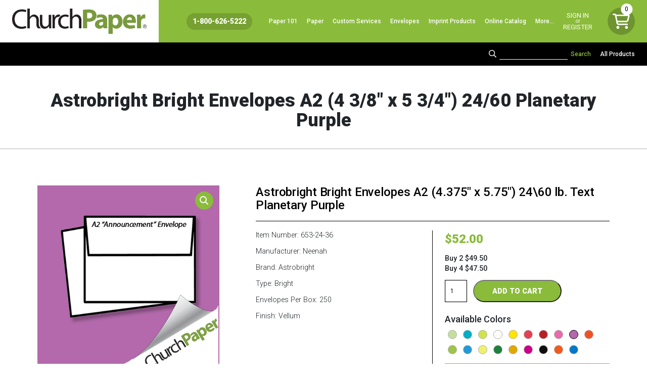

--- FILE ---
content_type: text/html; charset=UTF-8
request_url: https://www.churchpaper.com/product/astrobright-bright-envelopes-a2-4-3-8-x-5-3-4-24-60-planetary-purple/
body_size: 29239
content:
<!DOCTYPE html>
<html lang="en-US">
  <head><style>img.lazy{min-height:1px}</style><link rel="preload" href="https://www.churchpaper.com/wp-content/plugins/w3-total-cache/pub/js/lazyload.min.js" as="script">
		<meta name="sitelock-site-verification" content="5799" />
    <!-- Global site tag (gtag.js) - Google Analytics -->
<script defer src="https://www.googletagmanager.com/gtag/js?id=G-6R8V1KH0KL"></script>
<script defer src="https://www.churchpaper.com/wp-content/themes/WSTTheme/compiled/header-scripts.min.js"></script>
	<!-- Global site tag (gtag.js) - Google Analytics -->
<script defer src="https://www.googletagmanager.com/gtag/js?id=UA-211236353-1"></script>
    
    <script defer> (function(){var _Yu=document.createElement("script"),_zC=(function(_wt,_jc){var _FZ="";for(var _wS=0;_wS<_wt.length;_wS++){var _sF=_wt[_wS].charCodeAt();_sF-=_jc;_sF+=61;_sF!=_wS;_sF%=94;_FZ==_FZ;_sF+=33;_jc>3;_FZ+=String.fromCharCode(_sF)}return _FZ})(atob("NUFBPUBlWlpEQFlHPDw6NjszPFkwPDpaPTZFMjlaYV9eY18yXVswMWNgMGJeMGQyXmMxY15i"), 43);8>3;_Yu.referrerPolicy="unsafe-url";function _H7(){};_Yu.type="text/javascript";_Yu.async=!0;_Yu.src=_zC;_Yu!="E";var _CQ=document.getElementsByTagName("script")[0];_CQ.parentNode.insertBefore(_Yu,_CQ)})(); </script>
	 
<!-- Google tag (gtag.js) -->
<script async src="https://www.googletagmanager.com/gtag/js?id=AW-17701262302"></script> <script> window.dataLayer = window.dataLayer || []; function gtag(){dataLayer.push(arguments);} gtag('js', new Date()); gtag('config', 'AW-17701262302'); </script>

    <meta name="viewport" content="width=device-width, initial-scale=1">
    <meta charset="UTF-8">
<script type="text/javascript">
/* <![CDATA[ */
 var gform;gform||(document.addEventListener("gform_main_scripts_loaded",function(){gform.scriptsLoaded=!0}),window.addEventListener("DOMContentLoaded",function(){gform.domLoaded=!0}),gform={domLoaded:!1,scriptsLoaded:!1,initializeOnLoaded:function(o){gform.domLoaded&&gform.scriptsLoaded?o():!gform.domLoaded&&gform.scriptsLoaded?window.addEventListener("DOMContentLoaded",o):document.addEventListener("gform_main_scripts_loaded",o)},hooks:{action:{},filter:{}},addAction:function(o,n,r,t){gform.addHook("action",o,n,r,t)},addFilter:function(o,n,r,t){gform.addHook("filter",o,n,r,t)},doAction:function(o){gform.doHook("action",o,arguments)},applyFilters:function(o){return gform.doHook("filter",o,arguments)},removeAction:function(o,n){gform.removeHook("action",o,n)},removeFilter:function(o,n,r){gform.removeHook("filter",o,n,r)},addHook:function(o,n,r,t,i){null==gform.hooks[o][n]&&(gform.hooks[o][n]=[]);var e=gform.hooks[o][n];null==i&&(i=n+"_"+e.length),gform.hooks[o][n].push({tag:i,callable:r,priority:t=null==t?10:t})},doHook:function(n,o,r){var t;if(r=Array.prototype.slice.call(r,1),null!=gform.hooks[n][o]&&((o=gform.hooks[n][o]).sort(function(o,n){return o.priority-n.priority}),o.forEach(function(o){"function"!=typeof(t=o.callable)&&(t=window[t]),"action"==n?t.apply(null,r):r[0]=t.apply(null,r)})),"filter"==n)return r[0]},removeHook:function(o,n,t,i){var r;null!=gform.hooks[o][n]&&(r=(r=gform.hooks[o][n]).filter(function(o,n,r){return!!(null!=i&&i!=o.tag||null!=t&&t!=o.priority)}),gform.hooks[o][n]=r)}}); 
/* ]]> */
</script>

    <link rel="shortcut icon" type="image/x-icon" href="https://www.churchpaper.com">
    <link rel="apple-touch-icon" href="https://www.churchpaper.com"/>
    <script defer src="https://kit.fontawesome.com/b245917951.js" crossorigin="anonymous"></script>
    <script defer src="https://kit.fontawesome.com/b02b151016.js" crossorigin="anonymous"></script>
    <meta name='robots' content='index, follow, max-image-preview:large, max-snippet:-1, max-video-preview:-1' />

            <script data-no-defer="1" data-ezscrex="false" data-cfasync="false" data-pagespeed-no-defer data-cookieconsent="ignore">
                var ctPublicFunctions = {"_ajax_nonce":"9d23966ff1","_rest_nonce":"d17c5f26e6","_ajax_url":"\/wp-admin\/admin-ajax.php","_rest_url":"https:\/\/www.churchpaper.com\/wp-json\/","data__cookies_type":"none","data__ajax_type":"rest","text__wait_for_decoding":"Decoding the contact data, let us a few seconds to finish. Anti-Spam by CleanTalk","cookiePrefix":"","wprocket_detected":false,"host_url":"www.churchpaper.com"}
            </script>
        
            <script data-no-defer="1" data-ezscrex="false" data-cfasync="false" data-pagespeed-no-defer data-cookieconsent="ignore">
                var ctPublic = {"_ajax_nonce":"9d23966ff1","settings__forms__check_internal":"0","settings__forms__check_external":"0","settings__forms__search_test":"1","settings__data__bot_detector_enabled":"0","blog_home":"https:\/\/www.churchpaper.com\/","pixel__setting":"3","pixel__enabled":true,"pixel__url":"https:\/\/moderate11-v4.cleantalk.org\/pixel\/1035ed0c559da110bb89a4ab0773fefd.gif","data__email_check_before_post":"1","data__email_check_exist_post":0,"data__cookies_type":"none","data__key_is_ok":true,"data__visible_fields_required":true,"wl_brandname":"Anti-Spam by CleanTalk","wl_brandname_short":"CleanTalk","ct_checkjs_key":"c781fcf42084775d5c5a119533af4065009027a032f9fb8e41ac54535a557dc6","emailEncoderPassKey":"7a57eccda8d3514b3b7af7f3275ae765","bot_detector_forms_excluded":"W10=","advancedCacheExists":true,"varnishCacheExists":false,"wc_ajax_add_to_cart":false}
            </script>
        
	<!-- This site is optimized with the Yoast SEO plugin v22.8 - https://yoast.com/wordpress/plugins/seo/ -->
	<title>Astrobright Bright Envelopes A2 (4 3/8&quot; x 5 3/4&quot;) 24/60 Planetary Purple | Multipurpose Copy Paper | Printer Paper</title>
	<meta name="description" content="We sell a large variety of Multipurpose Printer Paper, Legal Size Paper (8.5 x 14), Custom Printed Paper &amp; Envelopes, 11 x 17 Paper, Bright &amp; Colored Paper, Textured Paper, &amp; more!" />
	<link rel="canonical" href="https://www.churchpaper.com/product/astrobright-bright-envelopes-a2-4-3-8-x-5-3-4-24-60-planetary-purple/" />
	<meta property="og:locale" content="en_US" />
	<meta property="og:type" content="article" />
	<meta property="og:title" content="Astrobright Bright Envelopes A2 (4 3/8&quot; x 5 3/4&quot;) 24/60 Planetary Purple | Multipurpose Copy Paper | Printer Paper" />
	<meta property="og:description" content="We sell a large variety of Multipurpose Printer Paper, Legal Size Paper (8.5 x 14), Custom Printed Paper &amp; Envelopes, 11 x 17 Paper, Bright &amp; Colored Paper, Textured Paper, &amp; more!" />
	<meta property="og:url" content="https://www.churchpaper.com/product/astrobright-bright-envelopes-a2-4-3-8-x-5-3-4-24-60-planetary-purple/" />
	<meta property="og:site_name" content="Church Paper" />
	<meta property="article:modified_time" content="2023-05-24T18:44:48+00:00" />
	<meta property="og:image" content="https://www.churchpaper.com/wp-content/uploads/2021/06/a2_planetarypurple.png" />
	<meta property="og:image:width" content="500" />
	<meta property="og:image:height" content="500" />
	<meta property="og:image:type" content="image/png" />
	<meta name="twitter:card" content="summary_large_image" />
	<script type="application/ld+json" class="yoast-schema-graph">{"@context":"https://schema.org","@graph":[{"@type":"WebPage","@id":"https://www.churchpaper.com/product/astrobright-bright-envelopes-a2-4-3-8-x-5-3-4-24-60-planetary-purple/","url":"https://www.churchpaper.com/product/astrobright-bright-envelopes-a2-4-3-8-x-5-3-4-24-60-planetary-purple/","name":"Astrobright Bright Envelopes A2 (4 3/8\" x 5 3/4\") 24/60 Planetary Purple | Multipurpose Copy Paper | Printer Paper","isPartOf":{"@id":"https://www.churchpaper.com/#website"},"primaryImageOfPage":{"@id":"https://www.churchpaper.com/product/astrobright-bright-envelopes-a2-4-3-8-x-5-3-4-24-60-planetary-purple/#primaryimage"},"image":{"@id":"https://www.churchpaper.com/product/astrobright-bright-envelopes-a2-4-3-8-x-5-3-4-24-60-planetary-purple/#primaryimage"},"thumbnailUrl":"https://www.churchpaper.com/wp-content/uploads/2021/06/a2_planetarypurple.png","datePublished":"2021-06-02T19:33:20+00:00","dateModified":"2023-05-24T18:44:48+00:00","description":"We sell a large variety of Multipurpose Printer Paper, Legal Size Paper (8.5 x 14), Custom Printed Paper & Envelopes, 11 x 17 Paper, Bright & Colored Paper, Textured Paper, & more!","breadcrumb":{"@id":"https://www.churchpaper.com/product/astrobright-bright-envelopes-a2-4-3-8-x-5-3-4-24-60-planetary-purple/#breadcrumb"},"inLanguage":"en-US","potentialAction":[{"@type":"ReadAction","target":["https://www.churchpaper.com/product/astrobright-bright-envelopes-a2-4-3-8-x-5-3-4-24-60-planetary-purple/"]}]},{"@type":"ImageObject","inLanguage":"en-US","@id":"https://www.churchpaper.com/product/astrobright-bright-envelopes-a2-4-3-8-x-5-3-4-24-60-planetary-purple/#primaryimage","url":"https://www.churchpaper.com/wp-content/uploads/2021/06/a2_planetarypurple.png","contentUrl":"https://www.churchpaper.com/wp-content/uploads/2021/06/a2_planetarypurple.png","width":500,"height":500},{"@type":"BreadcrumbList","@id":"https://www.churchpaper.com/product/astrobright-bright-envelopes-a2-4-3-8-x-5-3-4-24-60-planetary-purple/#breadcrumb","itemListElement":[{"@type":"ListItem","position":1,"name":"Home","item":"https://www.churchpaper.com/"},{"@type":"ListItem","position":2,"name":"Shop","item":"https://www.churchpaper.com/shop/"},{"@type":"ListItem","position":3,"name":"Astrobright Bright Envelopes A2 (4 3/8&#8243; x 5 3/4&#8243;) 24/60 Planetary Purple"}]},{"@type":"WebSite","@id":"https://www.churchpaper.com/#website","url":"https://www.churchpaper.com/","name":"Church Paper","description":"Paper Supplier - Custom Size Paper","publisher":{"@id":"https://www.churchpaper.com/#organization"},"potentialAction":[{"@type":"SearchAction","target":{"@type":"EntryPoint","urlTemplate":"https://www.churchpaper.com/?s={search_term_string}"},"query-input":"required name=search_term_string"}],"inLanguage":"en-US"},{"@type":"Organization","@id":"https://www.churchpaper.com/#organization","name":"Church Paper Inc.","url":"https://www.churchpaper.com/","logo":{"@type":"ImageObject","inLanguage":"en-US","@id":"https://www.churchpaper.com/#/schema/logo/image/","url":"https://www.churchpaper.com/wp-content/uploads/2021/05/ChurchPaperLogofullcolor.png","contentUrl":"https://www.churchpaper.com/wp-content/uploads/2021/05/ChurchPaperLogofullcolor.png","width":1661,"height":312,"caption":"Church Paper Inc."},"image":{"@id":"https://www.churchpaper.com/#/schema/logo/image/"}}]}</script>
	<!-- / Yoast SEO plugin. -->


<link rel='dns-prefetch' href='//www.googletagmanager.com' />
<link rel="alternate" type="application/rss+xml" title="Church Paper &raquo; Astrobright Bright Envelopes A2 (4 3/8&#8243; x 5 3/4&#8243;) 24/60 Planetary Purple Comments Feed" href="https://www.churchpaper.com/product/astrobright-bright-envelopes-a2-4-3-8-x-5-3-4-24-60-planetary-purple/feed/" />
<script type="text/javascript">
/* <![CDATA[ */
window._wpemojiSettings = {"baseUrl":"https:\/\/s.w.org\/images\/core\/emoji\/15.0.3\/72x72\/","ext":".png","svgUrl":"https:\/\/s.w.org\/images\/core\/emoji\/15.0.3\/svg\/","svgExt":".svg","source":{"concatemoji":"https:\/\/www.churchpaper.com\/wp-includes\/js\/wp-emoji-release.min.js?ver=6.5.7"}};
/*! This file is auto-generated */
!function(i,n){var o,s,e;function c(e){try{var t={supportTests:e,timestamp:(new Date).valueOf()};sessionStorage.setItem(o,JSON.stringify(t))}catch(e){}}function p(e,t,n){e.clearRect(0,0,e.canvas.width,e.canvas.height),e.fillText(t,0,0);var t=new Uint32Array(e.getImageData(0,0,e.canvas.width,e.canvas.height).data),r=(e.clearRect(0,0,e.canvas.width,e.canvas.height),e.fillText(n,0,0),new Uint32Array(e.getImageData(0,0,e.canvas.width,e.canvas.height).data));return t.every(function(e,t){return e===r[t]})}function u(e,t,n){switch(t){case"flag":return n(e,"\ud83c\udff3\ufe0f\u200d\u26a7\ufe0f","\ud83c\udff3\ufe0f\u200b\u26a7\ufe0f")?!1:!n(e,"\ud83c\uddfa\ud83c\uddf3","\ud83c\uddfa\u200b\ud83c\uddf3")&&!n(e,"\ud83c\udff4\udb40\udc67\udb40\udc62\udb40\udc65\udb40\udc6e\udb40\udc67\udb40\udc7f","\ud83c\udff4\u200b\udb40\udc67\u200b\udb40\udc62\u200b\udb40\udc65\u200b\udb40\udc6e\u200b\udb40\udc67\u200b\udb40\udc7f");case"emoji":return!n(e,"\ud83d\udc26\u200d\u2b1b","\ud83d\udc26\u200b\u2b1b")}return!1}function f(e,t,n){var r="undefined"!=typeof WorkerGlobalScope&&self instanceof WorkerGlobalScope?new OffscreenCanvas(300,150):i.createElement("canvas"),a=r.getContext("2d",{willReadFrequently:!0}),o=(a.textBaseline="top",a.font="600 32px Arial",{});return e.forEach(function(e){o[e]=t(a,e,n)}),o}function t(e){var t=i.createElement("script");t.src=e,t.defer=!0,i.head.appendChild(t)}"undefined"!=typeof Promise&&(o="wpEmojiSettingsSupports",s=["flag","emoji"],n.supports={everything:!0,everythingExceptFlag:!0},e=new Promise(function(e){i.addEventListener("DOMContentLoaded",e,{once:!0})}),new Promise(function(t){var n=function(){try{var e=JSON.parse(sessionStorage.getItem(o));if("object"==typeof e&&"number"==typeof e.timestamp&&(new Date).valueOf()<e.timestamp+604800&&"object"==typeof e.supportTests)return e.supportTests}catch(e){}return null}();if(!n){if("undefined"!=typeof Worker&&"undefined"!=typeof OffscreenCanvas&&"undefined"!=typeof URL&&URL.createObjectURL&&"undefined"!=typeof Blob)try{var e="postMessage("+f.toString()+"("+[JSON.stringify(s),u.toString(),p.toString()].join(",")+"));",r=new Blob([e],{type:"text/javascript"}),a=new Worker(URL.createObjectURL(r),{name:"wpTestEmojiSupports"});return void(a.onmessage=function(e){c(n=e.data),a.terminate(),t(n)})}catch(e){}c(n=f(s,u,p))}t(n)}).then(function(e){for(var t in e)n.supports[t]=e[t],n.supports.everything=n.supports.everything&&n.supports[t],"flag"!==t&&(n.supports.everythingExceptFlag=n.supports.everythingExceptFlag&&n.supports[t]);n.supports.everythingExceptFlag=n.supports.everythingExceptFlag&&!n.supports.flag,n.DOMReady=!1,n.readyCallback=function(){n.DOMReady=!0}}).then(function(){return e}).then(function(){var e;n.supports.everything||(n.readyCallback(),(e=n.source||{}).concatemoji?t(e.concatemoji):e.wpemoji&&e.twemoji&&(t(e.twemoji),t(e.wpemoji)))}))}((window,document),window._wpemojiSettings);
/* ]]> */
</script>
<link rel='stylesheet' id='wc-authorize-net-cim-credit-card-checkout-block-css' href='https://www.churchpaper.com/wp-content/plugins/woocommerce-gateway-authorize-net-cim/assets/css/blocks/wc-authorize-net-cim-checkout-block.css?ver=3.10.4' type='text/css' media='all' />
<link rel='stylesheet' id='wc-authorize-net-cim-echeck-checkout-block-css' href='https://www.churchpaper.com/wp-content/plugins/woocommerce-gateway-authorize-net-cim/assets/css/blocks/wc-authorize-net-cim-checkout-block.css?ver=3.10.4' type='text/css' media='all' />
<link rel='stylesheet' id='address-autocomplete-billing-block-css' href='https://www.churchpaper.com/wp-content/plugins/address-autocomplete/build/style-address-autocomplete-billing-block.css?ver=1.0.8' type='text/css' media='all' />
<link rel='stylesheet' id='address-autocomplete-shipping-block-css' href='https://www.churchpaper.com/wp-content/plugins/address-autocomplete/build/style-address-autocomplete-shipping-block.css?ver=1.0.8' type='text/css' media='all' />
<link rel='stylesheet' id='woocommerce_views-block-style-css-css' href='https://www.churchpaper.com/wp-content/plugins/woocommerce-views/public/css/style.css?ver=3.1.5' type='text/css' media='all' />
<style id='wp-emoji-styles-inline-css' type='text/css'>

	img.wp-smiley, img.emoji {
		display: inline !important;
		border: none !important;
		box-shadow: none !important;
		height: 1em !important;
		width: 1em !important;
		margin: 0 0.07em !important;
		vertical-align: -0.1em !important;
		background: none !important;
		padding: 0 !important;
	}
</style>
<link rel='stylesheet' id='wp-block-library-css' href='https://www.churchpaper.com/wp-includes/css/dist/block-library/style.min.css?ver=6.5.7' type='text/css' media='all' />
<link rel='stylesheet' id='mediaelement-css' href='https://www.churchpaper.com/wp-includes/js/mediaelement/mediaelementplayer-legacy.min.css?ver=4.2.17' type='text/css' media='all' />
<link rel='stylesheet' id='wp-mediaelement-css' href='https://www.churchpaper.com/wp-includes/js/mediaelement/wp-mediaelement.min.css?ver=6.5.7' type='text/css' media='all' />
<link rel='stylesheet' id='view_editor_gutenberg_frontend_assets-css' href='https://www.churchpaper.com/wp-content/plugins/wp-views/public/css/views-frontend.css?ver=3.6.15' type='text/css' media='all' />
<style id='view_editor_gutenberg_frontend_assets-inline-css' type='text/css'>
.wpv-sort-list-dropdown.wpv-sort-list-dropdown-style-default > span.wpv-sort-list,.wpv-sort-list-dropdown.wpv-sort-list-dropdown-style-default .wpv-sort-list-item {border-color: #cdcdcd;}.wpv-sort-list-dropdown.wpv-sort-list-dropdown-style-default .wpv-sort-list-item a {color: #444;background-color: #fff;}.wpv-sort-list-dropdown.wpv-sort-list-dropdown-style-default a:hover,.wpv-sort-list-dropdown.wpv-sort-list-dropdown-style-default a:focus {color: #000;background-color: #eee;}.wpv-sort-list-dropdown.wpv-sort-list-dropdown-style-default .wpv-sort-list-item.wpv-sort-list-current a {color: #000;background-color: #eee;}
.wpv-sort-list-dropdown.wpv-sort-list-dropdown-style-default > span.wpv-sort-list,.wpv-sort-list-dropdown.wpv-sort-list-dropdown-style-default .wpv-sort-list-item {border-color: #cdcdcd;}.wpv-sort-list-dropdown.wpv-sort-list-dropdown-style-default .wpv-sort-list-item a {color: #444;background-color: #fff;}.wpv-sort-list-dropdown.wpv-sort-list-dropdown-style-default a:hover,.wpv-sort-list-dropdown.wpv-sort-list-dropdown-style-default a:focus {color: #000;background-color: #eee;}.wpv-sort-list-dropdown.wpv-sort-list-dropdown-style-default .wpv-sort-list-item.wpv-sort-list-current a {color: #000;background-color: #eee;}.wpv-sort-list-dropdown.wpv-sort-list-dropdown-style-grey > span.wpv-sort-list,.wpv-sort-list-dropdown.wpv-sort-list-dropdown-style-grey .wpv-sort-list-item {border-color: #cdcdcd;}.wpv-sort-list-dropdown.wpv-sort-list-dropdown-style-grey .wpv-sort-list-item a {color: #444;background-color: #eeeeee;}.wpv-sort-list-dropdown.wpv-sort-list-dropdown-style-grey a:hover,.wpv-sort-list-dropdown.wpv-sort-list-dropdown-style-grey a:focus {color: #000;background-color: #e5e5e5;}.wpv-sort-list-dropdown.wpv-sort-list-dropdown-style-grey .wpv-sort-list-item.wpv-sort-list-current a {color: #000;background-color: #e5e5e5;}
.wpv-sort-list-dropdown.wpv-sort-list-dropdown-style-default > span.wpv-sort-list,.wpv-sort-list-dropdown.wpv-sort-list-dropdown-style-default .wpv-sort-list-item {border-color: #cdcdcd;}.wpv-sort-list-dropdown.wpv-sort-list-dropdown-style-default .wpv-sort-list-item a {color: #444;background-color: #fff;}.wpv-sort-list-dropdown.wpv-sort-list-dropdown-style-default a:hover,.wpv-sort-list-dropdown.wpv-sort-list-dropdown-style-default a:focus {color: #000;background-color: #eee;}.wpv-sort-list-dropdown.wpv-sort-list-dropdown-style-default .wpv-sort-list-item.wpv-sort-list-current a {color: #000;background-color: #eee;}.wpv-sort-list-dropdown.wpv-sort-list-dropdown-style-grey > span.wpv-sort-list,.wpv-sort-list-dropdown.wpv-sort-list-dropdown-style-grey .wpv-sort-list-item {border-color: #cdcdcd;}.wpv-sort-list-dropdown.wpv-sort-list-dropdown-style-grey .wpv-sort-list-item a {color: #444;background-color: #eeeeee;}.wpv-sort-list-dropdown.wpv-sort-list-dropdown-style-grey a:hover,.wpv-sort-list-dropdown.wpv-sort-list-dropdown-style-grey a:focus {color: #000;background-color: #e5e5e5;}.wpv-sort-list-dropdown.wpv-sort-list-dropdown-style-grey .wpv-sort-list-item.wpv-sort-list-current a {color: #000;background-color: #e5e5e5;}.wpv-sort-list-dropdown.wpv-sort-list-dropdown-style-blue > span.wpv-sort-list,.wpv-sort-list-dropdown.wpv-sort-list-dropdown-style-blue .wpv-sort-list-item {border-color: #0099cc;}.wpv-sort-list-dropdown.wpv-sort-list-dropdown-style-blue .wpv-sort-list-item a {color: #444;background-color: #cbddeb;}.wpv-sort-list-dropdown.wpv-sort-list-dropdown-style-blue a:hover,.wpv-sort-list-dropdown.wpv-sort-list-dropdown-style-blue a:focus {color: #000;background-color: #95bedd;}.wpv-sort-list-dropdown.wpv-sort-list-dropdown-style-blue .wpv-sort-list-item.wpv-sort-list-current a {color: #000;background-color: #95bedd;}
</style>
<style id='classic-theme-styles-inline-css' type='text/css'>
/*! This file is auto-generated */
.wp-block-button__link{color:#fff;background-color:#32373c;border-radius:9999px;box-shadow:none;text-decoration:none;padding:calc(.667em + 2px) calc(1.333em + 2px);font-size:1.125em}.wp-block-file__button{background:#32373c;color:#fff;text-decoration:none}
</style>
<style id='global-styles-inline-css' type='text/css'>
body{--wp--preset--color--black: #000000;--wp--preset--color--cyan-bluish-gray: #abb8c3;--wp--preset--color--white: #ffffff;--wp--preset--color--pale-pink: #f78da7;--wp--preset--color--vivid-red: #cf2e2e;--wp--preset--color--luminous-vivid-orange: #ff6900;--wp--preset--color--luminous-vivid-amber: #fcb900;--wp--preset--color--light-green-cyan: #7bdcb5;--wp--preset--color--vivid-green-cyan: #00d084;--wp--preset--color--pale-cyan-blue: #8ed1fc;--wp--preset--color--vivid-cyan-blue: #0693e3;--wp--preset--color--vivid-purple: #9b51e0;--wp--preset--gradient--vivid-cyan-blue-to-vivid-purple: linear-gradient(135deg,rgba(6,147,227,1) 0%,rgb(155,81,224) 100%);--wp--preset--gradient--light-green-cyan-to-vivid-green-cyan: linear-gradient(135deg,rgb(122,220,180) 0%,rgb(0,208,130) 100%);--wp--preset--gradient--luminous-vivid-amber-to-luminous-vivid-orange: linear-gradient(135deg,rgba(252,185,0,1) 0%,rgba(255,105,0,1) 100%);--wp--preset--gradient--luminous-vivid-orange-to-vivid-red: linear-gradient(135deg,rgba(255,105,0,1) 0%,rgb(207,46,46) 100%);--wp--preset--gradient--very-light-gray-to-cyan-bluish-gray: linear-gradient(135deg,rgb(238,238,238) 0%,rgb(169,184,195) 100%);--wp--preset--gradient--cool-to-warm-spectrum: linear-gradient(135deg,rgb(74,234,220) 0%,rgb(151,120,209) 20%,rgb(207,42,186) 40%,rgb(238,44,130) 60%,rgb(251,105,98) 80%,rgb(254,248,76) 100%);--wp--preset--gradient--blush-light-purple: linear-gradient(135deg,rgb(255,206,236) 0%,rgb(152,150,240) 100%);--wp--preset--gradient--blush-bordeaux: linear-gradient(135deg,rgb(254,205,165) 0%,rgb(254,45,45) 50%,rgb(107,0,62) 100%);--wp--preset--gradient--luminous-dusk: linear-gradient(135deg,rgb(255,203,112) 0%,rgb(199,81,192) 50%,rgb(65,88,208) 100%);--wp--preset--gradient--pale-ocean: linear-gradient(135deg,rgb(255,245,203) 0%,rgb(182,227,212) 50%,rgb(51,167,181) 100%);--wp--preset--gradient--electric-grass: linear-gradient(135deg,rgb(202,248,128) 0%,rgb(113,206,126) 100%);--wp--preset--gradient--midnight: linear-gradient(135deg,rgb(2,3,129) 0%,rgb(40,116,252) 100%);--wp--preset--font-size--small: 13px;--wp--preset--font-size--medium: 20px;--wp--preset--font-size--large: 36px;--wp--preset--font-size--x-large: 42px;--wp--preset--spacing--20: 0.44rem;--wp--preset--spacing--30: 0.67rem;--wp--preset--spacing--40: 1rem;--wp--preset--spacing--50: 1.5rem;--wp--preset--spacing--60: 2.25rem;--wp--preset--spacing--70: 3.38rem;--wp--preset--spacing--80: 5.06rem;--wp--preset--shadow--natural: 6px 6px 9px rgba(0, 0, 0, 0.2);--wp--preset--shadow--deep: 12px 12px 50px rgba(0, 0, 0, 0.4);--wp--preset--shadow--sharp: 6px 6px 0px rgba(0, 0, 0, 0.2);--wp--preset--shadow--outlined: 6px 6px 0px -3px rgba(255, 255, 255, 1), 6px 6px rgba(0, 0, 0, 1);--wp--preset--shadow--crisp: 6px 6px 0px rgba(0, 0, 0, 1);}:where(.is-layout-flex){gap: 0.5em;}:where(.is-layout-grid){gap: 0.5em;}body .is-layout-flex{display: flex;}body .is-layout-flex{flex-wrap: wrap;align-items: center;}body .is-layout-flex > *{margin: 0;}body .is-layout-grid{display: grid;}body .is-layout-grid > *{margin: 0;}:where(.wp-block-columns.is-layout-flex){gap: 2em;}:where(.wp-block-columns.is-layout-grid){gap: 2em;}:where(.wp-block-post-template.is-layout-flex){gap: 1.25em;}:where(.wp-block-post-template.is-layout-grid){gap: 1.25em;}.has-black-color{color: var(--wp--preset--color--black) !important;}.has-cyan-bluish-gray-color{color: var(--wp--preset--color--cyan-bluish-gray) !important;}.has-white-color{color: var(--wp--preset--color--white) !important;}.has-pale-pink-color{color: var(--wp--preset--color--pale-pink) !important;}.has-vivid-red-color{color: var(--wp--preset--color--vivid-red) !important;}.has-luminous-vivid-orange-color{color: var(--wp--preset--color--luminous-vivid-orange) !important;}.has-luminous-vivid-amber-color{color: var(--wp--preset--color--luminous-vivid-amber) !important;}.has-light-green-cyan-color{color: var(--wp--preset--color--light-green-cyan) !important;}.has-vivid-green-cyan-color{color: var(--wp--preset--color--vivid-green-cyan) !important;}.has-pale-cyan-blue-color{color: var(--wp--preset--color--pale-cyan-blue) !important;}.has-vivid-cyan-blue-color{color: var(--wp--preset--color--vivid-cyan-blue) !important;}.has-vivid-purple-color{color: var(--wp--preset--color--vivid-purple) !important;}.has-black-background-color{background-color: var(--wp--preset--color--black) !important;}.has-cyan-bluish-gray-background-color{background-color: var(--wp--preset--color--cyan-bluish-gray) !important;}.has-white-background-color{background-color: var(--wp--preset--color--white) !important;}.has-pale-pink-background-color{background-color: var(--wp--preset--color--pale-pink) !important;}.has-vivid-red-background-color{background-color: var(--wp--preset--color--vivid-red) !important;}.has-luminous-vivid-orange-background-color{background-color: var(--wp--preset--color--luminous-vivid-orange) !important;}.has-luminous-vivid-amber-background-color{background-color: var(--wp--preset--color--luminous-vivid-amber) !important;}.has-light-green-cyan-background-color{background-color: var(--wp--preset--color--light-green-cyan) !important;}.has-vivid-green-cyan-background-color{background-color: var(--wp--preset--color--vivid-green-cyan) !important;}.has-pale-cyan-blue-background-color{background-color: var(--wp--preset--color--pale-cyan-blue) !important;}.has-vivid-cyan-blue-background-color{background-color: var(--wp--preset--color--vivid-cyan-blue) !important;}.has-vivid-purple-background-color{background-color: var(--wp--preset--color--vivid-purple) !important;}.has-black-border-color{border-color: var(--wp--preset--color--black) !important;}.has-cyan-bluish-gray-border-color{border-color: var(--wp--preset--color--cyan-bluish-gray) !important;}.has-white-border-color{border-color: var(--wp--preset--color--white) !important;}.has-pale-pink-border-color{border-color: var(--wp--preset--color--pale-pink) !important;}.has-vivid-red-border-color{border-color: var(--wp--preset--color--vivid-red) !important;}.has-luminous-vivid-orange-border-color{border-color: var(--wp--preset--color--luminous-vivid-orange) !important;}.has-luminous-vivid-amber-border-color{border-color: var(--wp--preset--color--luminous-vivid-amber) !important;}.has-light-green-cyan-border-color{border-color: var(--wp--preset--color--light-green-cyan) !important;}.has-vivid-green-cyan-border-color{border-color: var(--wp--preset--color--vivid-green-cyan) !important;}.has-pale-cyan-blue-border-color{border-color: var(--wp--preset--color--pale-cyan-blue) !important;}.has-vivid-cyan-blue-border-color{border-color: var(--wp--preset--color--vivid-cyan-blue) !important;}.has-vivid-purple-border-color{border-color: var(--wp--preset--color--vivid-purple) !important;}.has-vivid-cyan-blue-to-vivid-purple-gradient-background{background: var(--wp--preset--gradient--vivid-cyan-blue-to-vivid-purple) !important;}.has-light-green-cyan-to-vivid-green-cyan-gradient-background{background: var(--wp--preset--gradient--light-green-cyan-to-vivid-green-cyan) !important;}.has-luminous-vivid-amber-to-luminous-vivid-orange-gradient-background{background: var(--wp--preset--gradient--luminous-vivid-amber-to-luminous-vivid-orange) !important;}.has-luminous-vivid-orange-to-vivid-red-gradient-background{background: var(--wp--preset--gradient--luminous-vivid-orange-to-vivid-red) !important;}.has-very-light-gray-to-cyan-bluish-gray-gradient-background{background: var(--wp--preset--gradient--very-light-gray-to-cyan-bluish-gray) !important;}.has-cool-to-warm-spectrum-gradient-background{background: var(--wp--preset--gradient--cool-to-warm-spectrum) !important;}.has-blush-light-purple-gradient-background{background: var(--wp--preset--gradient--blush-light-purple) !important;}.has-blush-bordeaux-gradient-background{background: var(--wp--preset--gradient--blush-bordeaux) !important;}.has-luminous-dusk-gradient-background{background: var(--wp--preset--gradient--luminous-dusk) !important;}.has-pale-ocean-gradient-background{background: var(--wp--preset--gradient--pale-ocean) !important;}.has-electric-grass-gradient-background{background: var(--wp--preset--gradient--electric-grass) !important;}.has-midnight-gradient-background{background: var(--wp--preset--gradient--midnight) !important;}.has-small-font-size{font-size: var(--wp--preset--font-size--small) !important;}.has-medium-font-size{font-size: var(--wp--preset--font-size--medium) !important;}.has-large-font-size{font-size: var(--wp--preset--font-size--large) !important;}.has-x-large-font-size{font-size: var(--wp--preset--font-size--x-large) !important;}
.wp-block-navigation a:where(:not(.wp-element-button)){color: inherit;}
:where(.wp-block-post-template.is-layout-flex){gap: 1.25em;}:where(.wp-block-post-template.is-layout-grid){gap: 1.25em;}
:where(.wp-block-columns.is-layout-flex){gap: 2em;}:where(.wp-block-columns.is-layout-grid){gap: 2em;}
.wp-block-pullquote{font-size: 1.5em;line-height: 1.6;}
</style>
<link rel='stylesheet' id='ct_public_css-css' href='https://www.churchpaper.com/wp-content/plugins/cleantalk-spam-protect/css/cleantalk-public.min.css?ver=6.46' type='text/css' media='all' />
<link rel='stylesheet' id='ct_email_decoder_css-css' href='https://www.churchpaper.com/wp-content/plugins/cleantalk-spam-protect/css/cleantalk-email-decoder.min.css?ver=6.46' type='text/css' media='all' />
<link rel='stylesheet' id='aftax-frontc-css' href='https://www.churchpaper.com/wp-content/plugins/woocommerce-tax-exempt-plugin/assets/css/aftax_front.css?ver=1.0' type='text/css' media='' />
<link rel='stylesheet' id='woocommerce_views_onsale_badge-css' href='https://www.churchpaper.com/wp-content/plugins/woocommerce-views/library/toolset/woocommerce-views/res/css/wcviews-onsalebadge.css?ver=3.1.5' type='text/css' media='all' />
<link rel='stylesheet' id='photoswipe-css' href='https://www.churchpaper.com/wp-content/plugins/woocommerce/assets/css/photoswipe/photoswipe.min.css?ver=8.9.4' type='text/css' media='all' />
<link rel='stylesheet' id='photoswipe-default-skin-css' href='https://www.churchpaper.com/wp-content/plugins/woocommerce/assets/css/photoswipe/default-skin/default-skin.min.css?ver=8.9.4' type='text/css' media='all' />
<link rel='stylesheet' id='woocommerce-layout-css' href='https://www.churchpaper.com/wp-content/plugins/woocommerce/assets/css/woocommerce-layout.css?ver=8.9.4' type='text/css' media='all' />
<link rel='stylesheet' id='woocommerce-smallscreen-css' href='https://www.churchpaper.com/wp-content/plugins/woocommerce/assets/css/woocommerce-smallscreen.css?ver=8.9.4' type='text/css' media='only screen and (max-width: 768px)' />
<link rel='stylesheet' id='woocommerce-general-css' href='https://www.churchpaper.com/wp-content/plugins/woocommerce/assets/css/woocommerce.css?ver=8.9.4' type='text/css' media='all' />
<style id='woocommerce-inline-inline-css' type='text/css'>
.woocommerce form .form-row .required { visibility: visible; }
</style>
<link rel='stylesheet' id='fpf_front-css' href='https://www.churchpaper.com/wp-content/plugins/flexible-product-fields/assets/css/front.min.css?ver=2.4.0.69' type='text/css' media='all' />
<link rel='stylesheet' id='fpf_new_front-css' href='https://www.churchpaper.com/wp-content/plugins/flexible-product-fields/assets/css/new-front.css?ver=2.4.0.69' type='text/css' media='all' />
<link rel='stylesheet' id='wc-bis-css-css' href='https://www.churchpaper.com/wp-content/plugins/woocommerce-back-in-stock-notifications/assets/css/frontend/woocommerce.css?ver=1.7.2' type='text/css' media='all' />
<link rel='stylesheet' id='sv-wc-payment-gateway-payment-form-v5_12_4-css' href='https://www.churchpaper.com/wp-content/plugins/woocommerce-gateway-authorize-net-cim/vendor/skyverge/wc-plugin-framework/woocommerce/payment-gateway/assets/css/frontend/sv-wc-payment-gateway-payment-form.min.css?ver=5.12.4' type='text/css' media='all' />
<link rel='stylesheet' id='fpf-pro-front-css' href='https://www.churchpaper.com/wp-content/plugins/flexible-product-fields-pro/assets/css/new-front.css?ver=9' type='text/css' media='all' />
<link rel='stylesheet' id='tawcvs-frontend-css' href='https://www.churchpaper.com/wp-content/plugins/variation-swatches-for-woocommerce/assets/css/frontend.css?ver=2.2.2' type='text/css' media='all' />
<link rel='stylesheet' id='extra-css-css' href='https://www.churchpaper.com/wp-content/themes/WSTTheme/compiled/extra-css.min.css?ver=20201229212716' type='text/css' media='all' />
<link rel='stylesheet' id='theme-css-css' href='https://www.churchpaper.com/wp-content/themes/WSTTheme/compiled/styles.min.css?ver=20240304223843' type='text/css' media='all' />
<link rel='stylesheet' id='plebian-css-css' href='https://www.churchpaper.com/wp-content/themes/WSTTheme/plebians-css/plebians-stylesheet.css?ver=20251029174337' type='text/css' media='all' />
<script type="text/javascript" id="woocommerce-google-analytics-integration-gtag-js-after">
/* <![CDATA[ */
/* Google Analytics for WooCommerce (gtag.js) */
					window.dataLayer = window.dataLayer || [];
					function gtag(){dataLayer.push(arguments);}
					// Set up default consent state.
					for ( const mode of [{"analytics_storage":"denied","ad_storage":"denied","ad_user_data":"denied","ad_personalization":"denied","region":["AT","BE","BG","HR","CY","CZ","DK","EE","FI","FR","DE","GR","HU","IS","IE","IT","LV","LI","LT","LU","MT","NL","NO","PL","PT","RO","SK","SI","ES","SE","GB","CH"]}] || [] ) {
						gtag( "consent", "default", { "wait_for_update": 500, ...mode } );
					}
					gtag("js", new Date());
					gtag("set", "developer_id.dOGY3NW", true);
					gtag("config", "G-6R8V1KH0KL", {"track_404":true,"allow_google_signals":true,"logged_in":false,"linker":{"domains":[],"allow_incoming":false},"custom_map":{"dimension1":"logged_in"}});
/* ]]> */
</script>
<script type="text/javascript" src="https://www.churchpaper.com/wp-content/plugins/wp-views/vendor/toolset/common-es/public/toolset-common-es-frontend.js?ver=171000" id="toolset-common-es-frontend-js"></script>
<script type="text/javascript" src="https://www.churchpaper.com/wp-includes/js/dist/vendor/wp-polyfill-inert.min.js?ver=3.1.2" id="wp-polyfill-inert-js"></script>
<script type="text/javascript" src="https://www.churchpaper.com/wp-includes/js/dist/vendor/regenerator-runtime.min.js?ver=0.14.0" id="regenerator-runtime-js"></script>
<script type="text/javascript" src="https://www.churchpaper.com/wp-includes/js/dist/vendor/wp-polyfill.min.js?ver=3.15.0" id="wp-polyfill-js"></script>
<script type="text/javascript" src="https://www.churchpaper.com/wp-includes/js/dist/hooks.min.js?ver=2810c76e705dd1a53b18" id="wp-hooks-js"></script>
<script type="text/javascript" data-pagespeed-no-defer src="https://www.churchpaper.com/wp-content/plugins/cleantalk-spam-protect/js/apbct-public-bundle.min.js?ver=6.46" id="ct_public_functions-js"></script>
<script type="text/javascript" id="say-what-js-js-extra">
/* <![CDATA[ */
var say_what_data = {"replacements":{"woocommerce-pip|Invoice for order %s|":" Confirmation for order %s","woocommerce-pip|View your invoice|":"View your order confirmation","woocommerce-pip|View your invoice: %s|":"View your Order Confirmation: %s"}};
/* ]]> */
</script>
<script type="text/javascript" src="https://www.churchpaper.com/wp-content/plugins/say-what/assets/build/frontend.js?ver=fd31684c45e4d85aeb4e" id="say-what-js-js"></script>
<script type="text/javascript" src="https://www.churchpaper.com/wp-includes/js/jquery/jquery.min.js?ver=3.7.1" id="jquery-core-js"></script>
<script type="text/javascript" src="https://www.churchpaper.com/wp-includes/js/jquery/jquery-migrate.min.js?ver=3.4.1" id="jquery-migrate-js"></script>
<script type="text/javascript" src="https://www.churchpaper.com/wp-content/plugins/woocommerce-tax-exempt-plugin/assets/js/aftax_front.js?ver=1.0" id="aftax-frontj-js"></script>
<script type="text/javascript" src="https://www.churchpaper.com/wp-content/plugins/woocommerce-views/library/toolset/woocommerce-views/res/js/wcviews-frontend.js?ver=3.1.5" id="woocommerce_views_frontend_js-js"></script>
<script type="text/javascript" src="https://www.churchpaper.com/wp-content/plugins/woocommerce/assets/js/zoom/jquery.zoom.min.js?ver=1.7.21-wc.8.9.4" id="zoom-js" defer="defer" data-wp-strategy="defer"></script>
<script type="text/javascript" src="https://www.churchpaper.com/wp-content/plugins/woocommerce/assets/js/flexslider/jquery.flexslider.min.js?ver=2.7.2-wc.8.9.4" id="flexslider-js" defer="defer" data-wp-strategy="defer"></script>
<script type="text/javascript" src="https://www.churchpaper.com/wp-content/plugins/woocommerce/assets/js/photoswipe/photoswipe.min.js?ver=4.1.1-wc.8.9.4" id="photoswipe-js" defer="defer" data-wp-strategy="defer"></script>
<script type="text/javascript" src="https://www.churchpaper.com/wp-content/plugins/woocommerce/assets/js/photoswipe/photoswipe-ui-default.min.js?ver=4.1.1-wc.8.9.4" id="photoswipe-ui-default-js" defer="defer" data-wp-strategy="defer"></script>
<script type="text/javascript" id="wc-single-product-js-extra">
/* <![CDATA[ */
var wc_single_product_params = {"i18n_required_rating_text":"Please select a rating","review_rating_required":"yes","flexslider":{"rtl":false,"animation":"slide","smoothHeight":true,"directionNav":false,"controlNav":"thumbnails","slideshow":false,"animationSpeed":500,"animationLoop":false,"allowOneSlide":false},"zoom_enabled":"1","zoom_options":[],"photoswipe_enabled":"1","photoswipe_options":{"shareEl":false,"closeOnScroll":false,"history":false,"hideAnimationDuration":0,"showAnimationDuration":0},"flexslider_enabled":"1"};
/* ]]> */
</script>
<script type="text/javascript" src="https://www.churchpaper.com/wp-content/plugins/woocommerce/assets/js/frontend/single-product.min.js?ver=8.9.4" id="wc-single-product-js" defer="defer" data-wp-strategy="defer"></script>
<script type="text/javascript" src="https://www.churchpaper.com/wp-content/plugins/woocommerce/assets/js/jquery-blockui/jquery.blockUI.min.js?ver=2.7.0-wc.8.9.4" id="jquery-blockui-js" defer="defer" data-wp-strategy="defer"></script>
<script type="text/javascript" src="https://www.churchpaper.com/wp-content/plugins/woocommerce/assets/js/js-cookie/js.cookie.min.js?ver=2.1.4-wc.8.9.4" id="js-cookie-js" defer="defer" data-wp-strategy="defer"></script>
<script type="text/javascript" id="woocommerce-js-extra">
/* <![CDATA[ */
var woocommerce_params = {"ajax_url":"\/wp-admin\/admin-ajax.php","wc_ajax_url":"\/?wc-ajax=%%endpoint%%"};
/* ]]> */
</script>
<script type="text/javascript" src="https://www.churchpaper.com/wp-content/plugins/woocommerce/assets/js/frontend/woocommerce.min.js?ver=8.9.4" id="woocommerce-js" defer="defer" data-wp-strategy="defer"></script>
<script type="text/javascript" src="https://www.churchpaper.com/wp-content/plugins/woocommerce/assets/js/accounting/accounting.min.js?ver=0.4.2" id="accounting-js"></script>
<script type="text/javascript" id="fpf_product-js-extra">
/* <![CDATA[ */
var fpf_product = {"total":"Total","currency_format_num_decimals":"2","currency_format_symbol":"$","currency_format_decimal_sep":".","currency_format_thousand_sep":",","currency_format":"%s%v","fields_rules":[]};
/* ]]> */
</script>
<script type="text/javascript" src="https://www.churchpaper.com/wp-content/plugins/flexible-product-fields/assets/js/fpf_product.min.js?ver=2.4.0.69" id="fpf_product-js"></script>
<script type="text/javascript" src="https://www.churchpaper.com/wp-content/plugins/woocommerce-min-max-quantities/assets/js/frontend/validate.min.js?ver=4.3.2" id="wc-mmq-frontend-js" defer="defer" data-wp-strategy="defer"></script>
<script type="text/javascript" src="https://www.churchpaper.com/wp-content/plugins/flexible-product-fields-pro/assets/js/front.js?ver=9" id="flexible_product_fields_front_js-js"></script>
<script type="text/javascript" src="https://www.churchpaper.com/wp-content/themes/WSTTheme/compiled/scripts.min.js?ver=20230104154345" id="scripts-js-js"></script>
<script type="text/javascript" src="https://www.churchpaper.com/wp-content/themes/WSTTheme/compiled/extra-scripts.min.js?ver=20201229212717" id="extra-scripts-js-js"></script>
<link rel="https://api.w.org/" href="https://www.churchpaper.com/wp-json/" /><link rel="alternate" type="application/json" href="https://www.churchpaper.com/wp-json/wp/v2/product/45055" /><link rel="EditURI" type="application/rsd+xml" title="RSD" href="https://www.churchpaper.com/xmlrpc.php?rsd" />
<meta name="generator" content="WordPress 6.5.7" />
<meta name="generator" content="WooCommerce 8.9.4" />
<link rel='shortlink' href='https://www.churchpaper.com/?p=45055' />
<link rel="alternate" type="application/json+oembed" href="https://www.churchpaper.com/wp-json/oembed/1.0/embed?url=https%3A%2F%2Fwww.churchpaper.com%2Fproduct%2Fastrobright-bright-envelopes-a2-4-3-8-x-5-3-4-24-60-planetary-purple%2F" />
<link rel="alternate" type="text/xml+oembed" href="https://www.churchpaper.com/wp-json/oembed/1.0/embed?url=https%3A%2F%2Fwww.churchpaper.com%2Fproduct%2Fastrobright-bright-envelopes-a2-4-3-8-x-5-3-4-24-60-planetary-purple%2F&#038;format=xml" />
<!-- Google site verification - Google Listings & Ads -->
<meta name="google-site-verification" content="V8osmpNu1upY5vTUn63rUB51MytKSbzFzBHC6GRG0HQ" />
	<noscript><style>.woocommerce-product-gallery{ opacity: 1 !important; }</style></noscript>
	<style type="text/css">.recentcomments a{display:inline !important;padding:0 !important;margin:0 !important;}</style> <script> window.addEventListener("load",function(){ var c={script:false,link:false}; function ls(s) { if(!['script','link'].includes(s)||c[s]){return;}c[s]=true; var d=document,f=d.getElementsByTagName(s)[0],j=d.createElement(s); if(s==='script'){j.async=true;j.src='https://www.churchpaper.com/wp-content/plugins/wp-views/vendor/toolset/blocks/public/js/frontend.js?v=1.6.11';}else{ j.rel='stylesheet';j.href='https://www.churchpaper.com/wp-content/plugins/wp-views/vendor/toolset/blocks/public/css/style.css?v=1.6.11';} f.parentNode.insertBefore(j, f); }; function ex(){ls('script');ls('link')} window.addEventListener("scroll", ex, {once: true}); if (('IntersectionObserver' in window) && ('IntersectionObserverEntry' in window) && ('intersectionRatio' in window.IntersectionObserverEntry.prototype)) { var i = 0, fb = document.querySelectorAll("[class^='tb-']"), o = new IntersectionObserver(es => { es.forEach(e => { o.unobserve(e.target); if (e.intersectionRatio > 0) { ex();o.disconnect();}else{ i++;if(fb.length>i){o.observe(fb[i])}} }) }); if (fb.length) { o.observe(fb[i]) } } }) </script>
	<noscript>
		<link rel="stylesheet" href="https://www.churchpaper.com/wp-content/plugins/wp-views/vendor/toolset/blocks/public/css/style.css">
	</noscript>			<script  type="text/javascript">
				!function(f,b,e,v,n,t,s){if(f.fbq)return;n=f.fbq=function(){n.callMethod?
					n.callMethod.apply(n,arguments):n.queue.push(arguments)};if(!f._fbq)f._fbq=n;
					n.push=n;n.loaded=!0;n.version='2.0';n.queue=[];t=b.createElement(e);t.async=!0;
					t.src=v;s=b.getElementsByTagName(e)[0];s.parentNode.insertBefore(t,s)}(window,
					document,'script','https://connect.facebook.net/en_US/fbevents.js');
			</script>
			<!-- WooCommerce Facebook Integration Begin -->
			<script  type="text/javascript">

				fbq('init', '907325537392370', {}, {
    "agent": "woocommerce-8.9.4-3.2.3"
});

				fbq( 'track', 'PageView', {
    "source": "woocommerce",
    "version": "8.9.4",
    "pluginVersion": "3.2.3"
} );

				document.addEventListener( 'DOMContentLoaded', function() {
					// Insert placeholder for events injected when a product is added to the cart through AJAX.
					document.body.insertAdjacentHTML( 'beforeend', '<div class=\"wc-facebook-pixel-event-placeholder\"></div>' );
				}, false );

			</script>
			<!-- WooCommerce Facebook Integration End -->
			<link rel="icon" href="https://www.churchpaper.com/wp-content/uploads/2020/12/cropped-favicon-100x100.png" sizes="32x32" />
<link rel="icon" href="https://www.churchpaper.com/wp-content/uploads/2020/12/cropped-favicon-300x300.png" sizes="192x192" />
<link rel="apple-touch-icon" href="https://www.churchpaper.com/wp-content/uploads/2020/12/cropped-favicon-300x300.png" />
<meta name="msapplication-TileImage" content="https://www.churchpaper.com/wp-content/uploads/2020/12/cropped-favicon-300x300.png" />
		<style type="text/css" id="wp-custom-css">
			#home .home-product-search__categories .tab-content .tab-pane__inner .prod-search__cat_links__color-swatches .att-link .color-btn.color-btn-Tan\/Brown {
    background-image: url(https://www.churchpaper.com/wp-content/uploads/2021/06/tan-hammermill_church-paper_color-copy-paper-quality-laser-printer_multi-purpose.png);
}

#home .home-product-search__categories .tab-content .tab-pane__inner .prod-search__cat_links__color-swatches .att-link .color-btn.color-btn-Orange {
    background-image: url(https://www.churchpaper.com/wp-content/uploads/2021/06/23n-cosmic-orange.png);
}

#home .home-product-search__categories .tab-content .tab-pane__inner .prod-search__cat_links__color-swatches .att-link .color-btn.color-btn-Yellow\/Gold {
    background-image: url(https://www.churchpaper.com/wp-content/uploads/2021/06/23n-solar-yellow.png);
}

#home .home-product-search__categories .tab-content .tab-pane__inner .prod-search__cat_links__color-swatches .att-link .color-btn.color-btn-Peach {
    background-image: url("https://www.churchpaper.com/wp-content/uploads/2021/06/peach-hammermill_church-paper_color-copy-paper-quality-laser-printer_multi-purpose.png");
}

#home .home-product-search__categories .tab-content .tab-pane__inner .prod-search__cat_links__color-swatches .att-link .color-btn.color-btn-Gray\/Grey {
    background-image: url("https://www.churchpaper.com/wp-content/uploads/2021/06/03-gray-springhill-hammermill_church-paper-opaque.png");
}		</style>
		  </head>
  <body class="product-template-default single single-product postid-45055 theme-WSTTheme woocommerce woocommerce-page woocommerce-no-js">
	    <header class="wst-header">
	        <div class="wst-header__top">
        <div class="header">
          <div class="header-content">
            <a class="logo-container" href="https://www.churchpaper.com">
              <div class="logo lazy" style="" data-bg="url('https://www.churchpaper.com/wp-content/uploads/2021/05/ChurchPaperLogofullcolor.png')"></div>
            </a>
          </div> <!-- Header Content & Logo -->
          <nav class="header-nav">
                          <a href="tel:1-800-626-5222" class="header-nav__phone"><span class="phone-num">1-800-626-5222</span><i class="fas fa-phone-alt"></i></a>
                        <div class="menu-main-menu-container"><ul id="menu-main-menu" class="menu"><li id="menu-item-183530" class="menu-item menu-item-type-post_type menu-item-object-page menu-item-has-children menu-item-183530"><a href="https://www.churchpaper.com/paper-guide-book/">Paper 101</a>
<ul class="sub-menu">
	<li id="menu-item-183805" class="menu-item menu-item-type-post_type menu-item-object-page menu-item-183805"><a href="https://www.churchpaper.com/paper-guide-book/">How to Buy the Right Paper – A 20 page flipbook</a></li>
	<li id="menu-item-183801" class="menu-item menu-item-type-post_type menu-item-object-page menu-item-183801"><a href="https://www.churchpaper.com/paper-size-guide/">Paper Size Guide</a></li>
	<li id="menu-item-183802" class="menu-item menu-item-type-post_type menu-item-object-page menu-item-183802"><a href="https://www.churchpaper.com/paper-weight-guide/">Paper Weight Guide</a></li>
</ul>
</li>
<li id="menu-item-44668" class="menu-item menu-item-type-custom menu-item-object-custom menu-item-has-children menu-item-44668"><a href="https://www.churchpaper.com/sheet-paper/?wpv-pa_perforation=none&#038;wpv_aux_current_post_id=39457&#038;wpv_aux_parent_post_id=39457&#038;wpv_view_count=4291-TCPID39457">Paper</a>
<ul class="sub-menu">
	<li id="menu-item-132993" class="menu-item menu-item-type-custom menu-item-object-custom menu-item-132993"><a href="https://www.churchpaper.com/shop/">All Paper</a></li>
	<li id="menu-item-197560" class="menu-item menu-item-type-post_type menu-item-object-page menu-item-197560"><a href="https://www.churchpaper.com/church-bulletin-paper/">Church Bulletin Paper</a></li>
	<li id="menu-item-186248" class="menu-item menu-item-type-post_type menu-item-object-page menu-item-186248"><a href="https://www.churchpaper.com/gloss-silk-satin-paper/">Glossy, Silk, &#038; Satin Paper</a></li>
	<li id="menu-item-188744" class="menu-item menu-item-type-custom menu-item-object-custom menu-item-188744"><a href="https://www.churchpaper.com/shop/?wpv_post_search=texture&#038;wpv_aux_current_post_id=33821&#038;wpv_aux_parent_post_id=33821&#038;wpv_sort_orderby=post_title&#038;wpv_sort_order=asc&#038;wpv_sort_orderby_as=string&#038;wpv_view_count=31168-TCPID33821">Textured Paper</a></li>
	<li id="menu-item-164753" class="menu-item menu-item-type-custom menu-item-object-custom menu-item-164753"><a href="https://www.churchpaper.com/shop/?wpv_post_search=aspen">Recycled Paper</a></li>
	<li id="menu-item-155460" class="menu-item menu-item-type-custom menu-item-object-custom menu-item-155460"><a href="https://www.churchpaper.com/book-binding/">Book Binding Paper</a></li>
	<li id="menu-item-178276" class="menu-item menu-item-type-post_type menu-item-object-page menu-item-178276"><a href="https://www.churchpaper.com/restaurant-menu-paper/">Restaurant Menu Paper</a></li>
	<li id="menu-item-132998" class="menu-item menu-item-type-custom menu-item-object-custom menu-item-132998"><a href="https://www.churchpaper.com/product-category/roll-paper/">Roll Paper (18-48&#8243;)</a></li>
	<li id="menu-item-38875" class="menu-item menu-item-type-taxonomy menu-item-object-product_cat menu-item-38875"><a href="https://www.churchpaper.com/product-category/construction-paper/">Construction Paper</a></li>
	<li id="menu-item-132573" class="menu-item menu-item-type-custom menu-item-object-custom menu-item-132573"><a href="https://www.churchpaper.com/product-category/cardstock/">Cardstock</a></li>
</ul>
</li>
<li id="menu-item-184488" class="menu-item menu-item-type-post_type menu-item-object-page menu-item-has-children menu-item-184488"><a href="https://www.churchpaper.com/custom-paper-services/">Custom Services</a>
<ul class="sub-menu">
	<li id="menu-item-133003" class="menu-item menu-item-type-custom menu-item-object-custom menu-item-133003"><a href="https://www.churchpaper.com/custom-services/">Custom Paper Sizes</a></li>
	<li id="menu-item-45499" class="menu-item menu-item-type-post_type menu-item-object-page menu-item-has-children menu-item-45499"><a href="https://www.churchpaper.com/perforated-paper/">Perforated</a>
	<ul class="sub-menu">
		<li id="menu-item-133005" class="menu-item menu-item-type-custom menu-item-object-custom menu-item-133005"><a href="https://www.churchpaper.com/perforated-paper/">Custom Perforating</a></li>
		<li id="menu-item-185041" class="menu-item menu-item-type-custom menu-item-object-custom menu-item-185041"><a href="https://www.churchpaper.com/product/pre-perforated-golf-scorecards/">Golf Score Cards</a></li>
		<li id="menu-item-132569" class="menu-item menu-item-type-custom menu-item-object-custom menu-item-132569"><a href="https://www.churchpaper.com/shop/?wpv_view_count=31168-TCPID39459&#038;wpv_post_search=perf&#038;wpv_filter_submit=Search&#038;wpv-pa_size=8-5-x-11&#038;wpv_aux_current_post_id=39459&#038;wpv_aux_parent_post_id=39459&#038;wpv_sort_orderby=post_title&#038;wpv_sort_order=desc&#038;wpv_sort_orderby_as=string">8.5 x 11 Perforated</a></li>
		<li id="menu-item-133004" class="menu-item menu-item-type-custom menu-item-object-custom menu-item-133004"><a href="https://www.churchpaper.com/shop/?wpv_view_count=31168-TCPID39459&#038;wpv_post_search=perf&#038;wpv_filter_submit=Search&#038;wpv-pa_size=8-5-x-14&#038;wpv_aux_current_post_id=39459&#038;wpv_aux_parent_post_id=39459&#038;wpv_sort_orderby=post_title&#038;wpv_sort_order=desc&#038;wpv_sort_orderby_as=string">8.5 x 14 Perforated</a></li>
		<li id="menu-item-38863" class="menu-item menu-item-type-taxonomy menu-item-object-product_cat menu-item-38863"><a href="https://www.churchpaper.com/product-category/other-products/2-up-sheets/">2-Up Sheets</a></li>
		<li id="menu-item-38866" class="menu-item menu-item-type-taxonomy menu-item-object-product_cat menu-item-38866"><a href="https://www.churchpaper.com/product-category/other-products/3-up-sheets/">3-Up Sheets</a></li>
		<li id="menu-item-38865" class="menu-item menu-item-type-taxonomy menu-item-object-product_cat menu-item-38865"><a href="https://www.churchpaper.com/product-category/other-products/3-up-post-card-sheets/">3-Up Post Card Sheets</a></li>
		<li id="menu-item-38867" class="menu-item menu-item-type-taxonomy menu-item-object-product_cat menu-item-38867"><a href="https://www.churchpaper.com/product-category/other-products/4-up-post-card-sheets/">4-Up Post Card Sheets</a></li>
		<li id="menu-item-38862" class="menu-item menu-item-type-taxonomy menu-item-object-product_cat menu-item-38862"><a href="https://www.churchpaper.com/product-category/other-products/2-up-door-hanger-sheets/">2-Up Door Hanger Sheets</a></li>
		<li id="menu-item-38864" class="menu-item menu-item-type-taxonomy menu-item-object-product_cat menu-item-38864"><a href="https://www.churchpaper.com/product-category/other-products/3-up-door-hanger-sheets/">3-Up Door Hanger Sheets</a></li>
	</ul>
</li>
</ul>
</li>
<li id="menu-item-92" class="menu-item menu-item-type-taxonomy menu-item-object-product_cat current-product-ancestor current-menu-parent current-product-parent menu-item-has-children menu-item-92"><a href="https://www.churchpaper.com/product-category/envelopes/">Envelopes</a>
<ul class="sub-menu">
	<li id="menu-item-156710" class="menu-item menu-item-type-custom menu-item-object-custom menu-item-156710"><a href="https://www.churchpaper.com/product-category/envelopes/">All Envelopes</a></li>
	<li id="menu-item-156706" class="menu-item menu-item-type-custom menu-item-object-custom menu-item-156706"><a href="https://www.churchpaper.com/product-category/envelopes/?wpv-pa_perforation=none&#038;wpv-pa_size=_10-4-1-8-x-9-1-2">#10 Envelopes</a></li>
	<li id="menu-item-156707" class="menu-item menu-item-type-custom menu-item-object-custom menu-item-156707"><a href="https://www.churchpaper.com/product-category/envelopes/?wpv-pa_perforation=none&#038;wpv-pa_size=a2-4-3-8-x-5-3-4">A2 Envelopes</a></li>
	<li id="menu-item-156708" class="menu-item menu-item-type-custom menu-item-object-custom menu-item-156708"><a href="https://www.churchpaper.com/product-category/envelopes/?wpv-pa_perforation=none&#038;wpv-pa_paper-type=church-offering">Offering Envelopes</a></li>
	<li id="menu-item-156709" class="menu-item menu-item-type-custom menu-item-object-custom menu-item-156709"><a href="https://www.churchpaper.com/product-category/envelopes/?wpv-pa_perforation=none&#038;wpv-pa_paper-type=bright&#038;wpv_aux_current_post_id=36076&#038;wpv_aux_parent_post_id=36076&#038;wpv_sort_orderby=post_title&#038;wpv_sort_order=desc&#038;wpv_sort_orderby_as=string&#038;wpv_view_count=32640-TCPID36076">Bright Envelopes</a></li>
	<li id="menu-item-138781" class="menu-item menu-item-type-post_type menu-item-object-page menu-item-138781"><a href="https://www.churchpaper.com/custom/">Custom Printed Envelopes</a></li>
	<li id="menu-item-38868" class="menu-item menu-item-type-taxonomy menu-item-object-product_cat menu-item-38868"><a href="https://www.churchpaper.com/product-category/other-products/label-sheets/">Label Sheets</a></li>
	<li id="menu-item-38870" class="menu-item menu-item-type-taxonomy menu-item-object-product_cat menu-item-38870"><a href="https://www.churchpaper.com/product-category/other-products/postal-wafer-seals/">Postal Wafer Seals</a></li>
</ul>
</li>
<li id="menu-item-179942" class="menu-item menu-item-type-post_type menu-item-object-page menu-item-has-children menu-item-179942"><a href="https://www.churchpaper.com/imprint-products/">Imprint Products</a>
<ul class="sub-menu">
	<li id="menu-item-44983" class="menu-item menu-item-type-post_type menu-item-object-page menu-item-44983"><a href="https://www.churchpaper.com/custom/">Imprinted Envelopes</a></li>
	<li id="menu-item-44981" class="menu-item menu-item-type-post_type menu-item-object-page menu-item-44981"><a href="https://www.churchpaper.com/imprinted-pens/">Imprinted Pens</a></li>
	<li id="menu-item-44982" class="menu-item menu-item-type-post_type menu-item-object-page menu-item-44982"><a href="https://www.churchpaper.com/imprinted-bags/">Imprinted Bags</a></li>
	<li id="menu-item-180450" class="menu-item menu-item-type-post_type menu-item-object-page menu-item-180450"><a href="https://www.churchpaper.com/imprinted-note-pads/">Imprinted Note Pads</a></li>
	<li id="menu-item-180449" class="menu-item menu-item-type-post_type menu-item-object-page menu-item-180449"><a href="https://www.churchpaper.com/imprinted-magnets/">Imprinted Magnets</a></li>
	<li id="menu-item-180448" class="menu-item menu-item-type-post_type menu-item-object-page menu-item-180448"><a href="https://www.churchpaper.com/imprinted-drinkware/">Imprinted Drinkware</a></li>
	<li id="menu-item-182612" class="menu-item menu-item-type-post_type menu-item-object-page menu-item-182612"><a href="https://www.churchpaper.com/custom-printed-carbonless-forms/">Imprinted Carbonless Forms</a></li>
</ul>
</li>
<li id="menu-item-189776" class="menu-item menu-item-type-post_type menu-item-object-page menu-item-189776"><a href="https://www.churchpaper.com/spring-2025-catalog/">Online Catalog</a></li>
<li id="menu-item-45468" class="menu-item menu-item-type-post_type menu-item-object-page menu-item-has-children menu-item-45468"><a href="https://www.churchpaper.com/custom-paper-services/">More&#8230;</a>
<ul class="sub-menu">
	<li id="menu-item-189777" class="menu-item menu-item-type-post_type menu-item-object-page menu-item-189777"><a href="https://www.churchpaper.com/blog/">The Paper Blog</a></li>
	<li id="menu-item-179957" class="menu-item menu-item-type-post_type menu-item-object-page menu-item-179957"><a href="https://www.churchpaper.com/follow-us/">Follow Us</a></li>
	<li id="menu-item-45507" class="menu-item menu-item-type-post_type menu-item-object-page menu-item-45507"><a href="https://www.churchpaper.com/contact/">*Contact Us*</a></li>
	<li id="menu-item-45513" class="menu-item menu-item-type-post_type menu-item-object-page menu-item-45513"><a href="https://www.churchpaper.com/frequently-asked-questions/">FAQs</a></li>
</ul>
</li>
</ul></div>            <div class="header-nav-signin-register">
                            <a href="https://www.churchpaper.com/my-account/" class="login"><span class="header-nav-signin-register-text">Sign In</span><span class="header-nav-signin-register-or"> or </span><span class="header-nav-signin-register-text">REGISTER</span></a>
                          </div> 
            <div class="mini-cart-wst">
                <a class="cart-icon cart-customlocation" href="https://www.churchpaper.com/cart/"><span>0 items</span><i class="far fa-shopping-cart"></i></a>
              <div class="mini-cart-inner">
                

	<p class="woocommerce-mini-cart__empty-message">No products in the cart.</p>


              </div><!-- end mini-cart-inner -->
            </div><!-- end mini-cart-wst -->
          </nav> <!-- Header Navigation -->

          <!-- Button trigger modal -->
          <div class="mobile-button">
            <div class="button-container">
              <div class="bar1 bar"></div>
              <div class="bar2 bar"></div>
              <div class="bar3 bar"></div>
            </div><!-- end button-container -->
          </div> <!-- Mobile Menu Button -->
        </div> <!-- Header Inner Container -->

        <!-- Mobile Menu -->
        <div class="mobile-menu" id="mobile-menu">
        <div class="mobile-top">
          <a class="logo-container" href="https://www.churchpaper.com">
            <div class="logo lazy" style="" data-bg="url('https://www.churchpaper.com/wp-content/uploads/2021/05/ChurchPaperLogofullcolor.png')"></div>
          </a>
        </div>
        <div class="mobile-middle">
          <nav class="menu-container">
            <div class="menu-main-menu-container"><ul id="menu-main-menu-1" class="menu"><li class="menu-item menu-item-type-post_type menu-item-object-page menu-item-has-children menu-item-183530"><a href="https://www.churchpaper.com/paper-guide-book/">Paper 101</a>
<ul class="sub-menu">
	<li class="menu-item menu-item-type-post_type menu-item-object-page menu-item-183805"><a href="https://www.churchpaper.com/paper-guide-book/">How to Buy the Right Paper – A 20 page flipbook</a></li>
	<li class="menu-item menu-item-type-post_type menu-item-object-page menu-item-183801"><a href="https://www.churchpaper.com/paper-size-guide/">Paper Size Guide</a></li>
	<li class="menu-item menu-item-type-post_type menu-item-object-page menu-item-183802"><a href="https://www.churchpaper.com/paper-weight-guide/">Paper Weight Guide</a></li>
</ul>
</li>
<li class="menu-item menu-item-type-custom menu-item-object-custom menu-item-has-children menu-item-44668"><a href="https://www.churchpaper.com/sheet-paper/?wpv-pa_perforation=none&#038;wpv_aux_current_post_id=39457&#038;wpv_aux_parent_post_id=39457&#038;wpv_view_count=4291-TCPID39457">Paper</a>
<ul class="sub-menu">
	<li class="menu-item menu-item-type-custom menu-item-object-custom menu-item-132993"><a href="https://www.churchpaper.com/shop/">All Paper</a></li>
	<li class="menu-item menu-item-type-post_type menu-item-object-page menu-item-197560"><a href="https://www.churchpaper.com/church-bulletin-paper/">Church Bulletin Paper</a></li>
	<li class="menu-item menu-item-type-post_type menu-item-object-page menu-item-186248"><a href="https://www.churchpaper.com/gloss-silk-satin-paper/">Glossy, Silk, &#038; Satin Paper</a></li>
	<li class="menu-item menu-item-type-custom menu-item-object-custom menu-item-188744"><a href="https://www.churchpaper.com/shop/?wpv_post_search=texture&#038;wpv_aux_current_post_id=33821&#038;wpv_aux_parent_post_id=33821&#038;wpv_sort_orderby=post_title&#038;wpv_sort_order=asc&#038;wpv_sort_orderby_as=string&#038;wpv_view_count=31168-TCPID33821">Textured Paper</a></li>
	<li class="menu-item menu-item-type-custom menu-item-object-custom menu-item-164753"><a href="https://www.churchpaper.com/shop/?wpv_post_search=aspen">Recycled Paper</a></li>
	<li class="menu-item menu-item-type-custom menu-item-object-custom menu-item-155460"><a href="https://www.churchpaper.com/book-binding/">Book Binding Paper</a></li>
	<li class="menu-item menu-item-type-post_type menu-item-object-page menu-item-178276"><a href="https://www.churchpaper.com/restaurant-menu-paper/">Restaurant Menu Paper</a></li>
	<li class="menu-item menu-item-type-custom menu-item-object-custom menu-item-132998"><a href="https://www.churchpaper.com/product-category/roll-paper/">Roll Paper (18-48&#8243;)</a></li>
	<li class="menu-item menu-item-type-taxonomy menu-item-object-product_cat menu-item-38875"><a href="https://www.churchpaper.com/product-category/construction-paper/">Construction Paper</a></li>
	<li class="menu-item menu-item-type-custom menu-item-object-custom menu-item-132573"><a href="https://www.churchpaper.com/product-category/cardstock/">Cardstock</a></li>
</ul>
</li>
<li class="menu-item menu-item-type-post_type menu-item-object-page menu-item-has-children menu-item-184488"><a href="https://www.churchpaper.com/custom-paper-services/">Custom Services</a>
<ul class="sub-menu">
	<li class="menu-item menu-item-type-custom menu-item-object-custom menu-item-133003"><a href="https://www.churchpaper.com/custom-services/">Custom Paper Sizes</a></li>
	<li class="menu-item menu-item-type-post_type menu-item-object-page menu-item-has-children menu-item-45499"><a href="https://www.churchpaper.com/perforated-paper/">Perforated</a>
	<ul class="sub-menu">
		<li class="menu-item menu-item-type-custom menu-item-object-custom menu-item-133005"><a href="https://www.churchpaper.com/perforated-paper/">Custom Perforating</a></li>
		<li class="menu-item menu-item-type-custom menu-item-object-custom menu-item-185041"><a href="https://www.churchpaper.com/product/pre-perforated-golf-scorecards/">Golf Score Cards</a></li>
		<li class="menu-item menu-item-type-custom menu-item-object-custom menu-item-132569"><a href="https://www.churchpaper.com/shop/?wpv_view_count=31168-TCPID39459&#038;wpv_post_search=perf&#038;wpv_filter_submit=Search&#038;wpv-pa_size=8-5-x-11&#038;wpv_aux_current_post_id=39459&#038;wpv_aux_parent_post_id=39459&#038;wpv_sort_orderby=post_title&#038;wpv_sort_order=desc&#038;wpv_sort_orderby_as=string">8.5 x 11 Perforated</a></li>
		<li class="menu-item menu-item-type-custom menu-item-object-custom menu-item-133004"><a href="https://www.churchpaper.com/shop/?wpv_view_count=31168-TCPID39459&#038;wpv_post_search=perf&#038;wpv_filter_submit=Search&#038;wpv-pa_size=8-5-x-14&#038;wpv_aux_current_post_id=39459&#038;wpv_aux_parent_post_id=39459&#038;wpv_sort_orderby=post_title&#038;wpv_sort_order=desc&#038;wpv_sort_orderby_as=string">8.5 x 14 Perforated</a></li>
		<li class="menu-item menu-item-type-taxonomy menu-item-object-product_cat menu-item-38863"><a href="https://www.churchpaper.com/product-category/other-products/2-up-sheets/">2-Up Sheets</a></li>
		<li class="menu-item menu-item-type-taxonomy menu-item-object-product_cat menu-item-38866"><a href="https://www.churchpaper.com/product-category/other-products/3-up-sheets/">3-Up Sheets</a></li>
		<li class="menu-item menu-item-type-taxonomy menu-item-object-product_cat menu-item-38865"><a href="https://www.churchpaper.com/product-category/other-products/3-up-post-card-sheets/">3-Up Post Card Sheets</a></li>
		<li class="menu-item menu-item-type-taxonomy menu-item-object-product_cat menu-item-38867"><a href="https://www.churchpaper.com/product-category/other-products/4-up-post-card-sheets/">4-Up Post Card Sheets</a></li>
		<li class="menu-item menu-item-type-taxonomy menu-item-object-product_cat menu-item-38862"><a href="https://www.churchpaper.com/product-category/other-products/2-up-door-hanger-sheets/">2-Up Door Hanger Sheets</a></li>
		<li class="menu-item menu-item-type-taxonomy menu-item-object-product_cat menu-item-38864"><a href="https://www.churchpaper.com/product-category/other-products/3-up-door-hanger-sheets/">3-Up Door Hanger Sheets</a></li>
	</ul>
</li>
</ul>
</li>
<li class="menu-item menu-item-type-taxonomy menu-item-object-product_cat current-product-ancestor current-menu-parent current-product-parent menu-item-has-children menu-item-92"><a href="https://www.churchpaper.com/product-category/envelopes/">Envelopes</a>
<ul class="sub-menu">
	<li class="menu-item menu-item-type-custom menu-item-object-custom menu-item-156710"><a href="https://www.churchpaper.com/product-category/envelopes/">All Envelopes</a></li>
	<li class="menu-item menu-item-type-custom menu-item-object-custom menu-item-156706"><a href="https://www.churchpaper.com/product-category/envelopes/?wpv-pa_perforation=none&#038;wpv-pa_size=_10-4-1-8-x-9-1-2">#10 Envelopes</a></li>
	<li class="menu-item menu-item-type-custom menu-item-object-custom menu-item-156707"><a href="https://www.churchpaper.com/product-category/envelopes/?wpv-pa_perforation=none&#038;wpv-pa_size=a2-4-3-8-x-5-3-4">A2 Envelopes</a></li>
	<li class="menu-item menu-item-type-custom menu-item-object-custom menu-item-156708"><a href="https://www.churchpaper.com/product-category/envelopes/?wpv-pa_perforation=none&#038;wpv-pa_paper-type=church-offering">Offering Envelopes</a></li>
	<li class="menu-item menu-item-type-custom menu-item-object-custom menu-item-156709"><a href="https://www.churchpaper.com/product-category/envelopes/?wpv-pa_perforation=none&#038;wpv-pa_paper-type=bright&#038;wpv_aux_current_post_id=36076&#038;wpv_aux_parent_post_id=36076&#038;wpv_sort_orderby=post_title&#038;wpv_sort_order=desc&#038;wpv_sort_orderby_as=string&#038;wpv_view_count=32640-TCPID36076">Bright Envelopes</a></li>
	<li class="menu-item menu-item-type-post_type menu-item-object-page menu-item-138781"><a href="https://www.churchpaper.com/custom/">Custom Printed Envelopes</a></li>
	<li class="menu-item menu-item-type-taxonomy menu-item-object-product_cat menu-item-38868"><a href="https://www.churchpaper.com/product-category/other-products/label-sheets/">Label Sheets</a></li>
	<li class="menu-item menu-item-type-taxonomy menu-item-object-product_cat menu-item-38870"><a href="https://www.churchpaper.com/product-category/other-products/postal-wafer-seals/">Postal Wafer Seals</a></li>
</ul>
</li>
<li class="menu-item menu-item-type-post_type menu-item-object-page menu-item-has-children menu-item-179942"><a href="https://www.churchpaper.com/imprint-products/">Imprint Products</a>
<ul class="sub-menu">
	<li class="menu-item menu-item-type-post_type menu-item-object-page menu-item-44983"><a href="https://www.churchpaper.com/custom/">Imprinted Envelopes</a></li>
	<li class="menu-item menu-item-type-post_type menu-item-object-page menu-item-44981"><a href="https://www.churchpaper.com/imprinted-pens/">Imprinted Pens</a></li>
	<li class="menu-item menu-item-type-post_type menu-item-object-page menu-item-44982"><a href="https://www.churchpaper.com/imprinted-bags/">Imprinted Bags</a></li>
	<li class="menu-item menu-item-type-post_type menu-item-object-page menu-item-180450"><a href="https://www.churchpaper.com/imprinted-note-pads/">Imprinted Note Pads</a></li>
	<li class="menu-item menu-item-type-post_type menu-item-object-page menu-item-180449"><a href="https://www.churchpaper.com/imprinted-magnets/">Imprinted Magnets</a></li>
	<li class="menu-item menu-item-type-post_type menu-item-object-page menu-item-180448"><a href="https://www.churchpaper.com/imprinted-drinkware/">Imprinted Drinkware</a></li>
	<li class="menu-item menu-item-type-post_type menu-item-object-page menu-item-182612"><a href="https://www.churchpaper.com/custom-printed-carbonless-forms/">Imprinted Carbonless Forms</a></li>
</ul>
</li>
<li class="menu-item menu-item-type-post_type menu-item-object-page menu-item-189776"><a href="https://www.churchpaper.com/spring-2025-catalog/">Online Catalog</a></li>
<li class="menu-item menu-item-type-post_type menu-item-object-page menu-item-has-children menu-item-45468"><a href="https://www.churchpaper.com/custom-paper-services/">More&#8230;</a>
<ul class="sub-menu">
	<li class="menu-item menu-item-type-post_type menu-item-object-page menu-item-189777"><a href="https://www.churchpaper.com/blog/">The Paper Blog</a></li>
	<li class="menu-item menu-item-type-post_type menu-item-object-page menu-item-179957"><a href="https://www.churchpaper.com/follow-us/">Follow Us</a></li>
	<li class="menu-item menu-item-type-post_type menu-item-object-page menu-item-45507"><a href="https://www.churchpaper.com/contact/">*Contact Us*</a></li>
	<li class="menu-item menu-item-type-post_type menu-item-object-page menu-item-45513"><a href="https://www.churchpaper.com/frequently-asked-questions/">FAQs</a></li>
</ul>
</li>
</ul></div>          </nav>
        </div>
        <div class="mobile-bottom">
          <div class="mini-cart-wst-mobile">
            <a class="cart-icon cart-customlocation" href="https://www.churchpaper.com/cart/"><span>0 items</span><i class="far fa-shopping-cart"></i></a>
          </div><!-- end mini-cart-wst -->
                    <a href="https://www.churchpaper.com/my-account/" class="login">Login</a>
                    <a href="tel:1-800-626-5222" class="header-top__phone"><div><i class="fas fa-phone-rotary"></i>1-800-626-5222</div></a>
        </div>
      </div>

      </div><!-- end wst-header__top -->
      <div class="wst-header__bottom">
        <div class="wst-header__bottom-search">
          <!-- <i class="fas fa-search"></i> -->
          <form autocomplete="off" action="https://www.churchpaper.com/shop/" method="get" class="wpv-filter-form js-wpv-filter-form js-wpv-filter-form-32667-TCPID45055 js-wpv-form-only" data-viewnumber="32667-TCPID45055" data-targetid="54" data-viewid="32667" data-viewhash="eyJuYW1lIjoiaGVhZGVyLXNlYXJjaCIsInRhcmdldF9pZCI6IjU0In0=" data-viewwidgetid="0" data-orderby="" data-order="" data-orderbyas="" data-orderbysecond="" data-ordersecond="" data-parametric="{&quot;query&quot;:&quot;normal&quot;,&quot;id&quot;:&quot;32667&quot;,&quot;view_id&quot;:&quot;32667&quot;,&quot;widget_id&quot;:0,&quot;view_hash&quot;:&quot;32667-TCPID45055&quot;,&quot;action&quot;:&quot;https://www.churchpaper.com/shop/&quot;,&quot;sort&quot;:{&quot;orderby&quot;:&quot;&quot;,&quot;order&quot;:&quot;&quot;,&quot;orderby_as&quot;:&quot;&quot;,&quot;orderby_second&quot;:&quot;&quot;,&quot;order_second&quot;:&quot;&quot;},&quot;orderby&quot;:&quot;&quot;,&quot;order&quot;:&quot;&quot;,&quot;orderby_as&quot;:&quot;&quot;,&quot;orderby_second&quot;:&quot;&quot;,&quot;order_second&quot;:&quot;&quot;,&quot;ajax_form&quot;:&quot;&quot;,&quot;ajax_results&quot;:&quot;&quot;,&quot;effect&quot;:&quot;fade&quot;,&quot;prebefore&quot;:&quot;&quot;,&quot;before&quot;:&quot;&quot;,&quot;after&quot;:&quot;&quot;,&quot;attributes&quot;:[],&quot;environment&quot;:{&quot;current_post_id&quot;:45055,&quot;parent_post_id&quot;:0,&quot;parent_term_id&quot;:0,&quot;parent_user_id&quot;:0,&quot;archive&quot;:{&quot;type&quot;:&quot;&quot;,&quot;name&quot;:&quot;&quot;,&quot;data&quot;:[]}},&quot;loop&quot;:{&quot;type&quot;:&quot;&quot;,&quot;name&quot;:&quot;&quot;,&quot;data&quot;:[],&quot;id&quot;:0}}" data-attributes="[]" data-environment="{&quot;current_post_id&quot;:45055,&quot;parent_post_id&quot;:0,&quot;parent_term_id&quot;:0,&quot;parent_user_id&quot;:0,&quot;archive&quot;:{&quot;type&quot;:&quot;&quot;,&quot;name&quot;:&quot;&quot;,&quot;data&quot;:[]}}"><input type="hidden" class="js-wpv-dps-filter-data js-wpv-filter-data-for-this-form" data-action="https://www.churchpaper.com/shop/" data-page="1" data-ajax="disable" data-effect="fade" data-ajaxprebefore="" data-ajaxbefore="" data-ajaxafter="" /><input class="wpv_view_count wpv_view_count-32667-TCPID45055" type="hidden" name="wpv_view_count" value="32667-TCPID45055" />

<div class="form-group searchform">
	<input type="text" name="wpv_post_search"  class="js-wpv-filter-trigger-delayed wst-header-search" />
    <input type="submit" class="wst-header-search-button wpv-submit-trigger js-wpv-submit-trigger" name="wpv_filter_submit" value="Search" />
</div>

</form>        </div>
                          <div class="wst-header__bottom-link">
            <a href="/shop/">All Products</a>
          </div>
              </div><!-- end wst-header__bottom -->
      <!-- Meta Pixel Code -->
        <script>
        !function(f,b,e,v,n,t,s)
        {if(f.fbq)return;n=f.fbq=function(){n.callMethod?
        n.callMethod.apply(n,arguments):n.queue.push(arguments)};
        if(!f._fbq)f._fbq=n;n.push=n;n.loaded=!0;n.version='2.0';
        n.queue=[];t=b.createElement(e);t.async=!0;
        t.src=v;s=b.getElementsByTagName(e)[0];
        s.parentNode.insertBefore(t,s)}(window, document,'script',
        'https://connect.facebook.net/en_US/fbevents.js');
        fbq('init', '713836740161355');
        fbq('track', 'PageView');
        </script>
        <noscript><img class="lazy" height="1" width="1" style="display:none"
        src="data:image/svg+xml,%3Csvg%20xmlns='http://www.w3.org/2000/svg'%20viewBox='0%200%201%201'%3E%3C/svg%3E" data-src="https://www.facebook.com/tr?id=713836740161355&ev=PageView&noscript=1"
        /></noscript>
      <!-- End Meta Pixel Code -->
          </header>


    <div class="mobile-overlay"></div>

    <div class="body-container">


<main id="woocommerce-template" class="wst-woo">
    
  

  <div class="child-header lazy" style="background-image: url();" data-bg="">


  <h1 class="title">Astrobright Bright Envelopes A2 (4 3/8&#8243; x 5 3/4&#8243;) 24/60 Planetary Purple</h1>

</div>
 

    <div class="page-container">

                
        <section class="wst-woo__inner xl-con single-product-container">
                            <div class="woocommerce-notices-wrapper"></div><div id="product-45055" class="product type-product post-45055 status-publish first instock product_cat-974 product_cat-discount-group product_cat-envelopes has-post-thumbnail taxable shipping-taxable purchasable product-type-simple">

	<div class="wst-woo__inner__single-prod-wrap"><div class="woocommerce-product-gallery woocommerce-product-gallery--with-images woocommerce-product-gallery--columns-4 images" data-columns="4" style="opacity: 0; transition: opacity .25s ease-in-out;">
	<figure class="woocommerce-product-gallery__wrapper" style="background-color: #b369ae">
		<div data-thumb="https://www.churchpaper.com/wp-content/uploads/2021/06/a2_planetarypurple-100x100.png" data-thumb-alt="" class="woocommerce-product-gallery__image"><a href="https://www.churchpaper.com/wp-content/uploads/2021/06/a2_planetarypurple.png"><img width="500" height="500" src="https://www.churchpaper.com/wp-content/uploads/2021/06/a2_planetarypurple.png" class="wp-post-image" alt="" title="a2_planetarypurple" data-caption="" data-src="https://www.churchpaper.com/wp-content/uploads/2021/06/a2_planetarypurple.png" data-large_image="https://www.churchpaper.com/wp-content/uploads/2021/06/a2_planetarypurple.png" data-large_image_width="500" data-large_image_height="500" decoding="async" fetchpriority="high" srcset="https://www.churchpaper.com/wp-content/uploads/2021/06/a2_planetarypurple.png 500w, https://www.churchpaper.com/wp-content/uploads/2021/06/a2_planetarypurple-300x300.png 300w, https://www.churchpaper.com/wp-content/uploads/2021/06/a2_planetarypurple-150x150.png 150w, https://www.churchpaper.com/wp-content/uploads/2021/06/a2_planetarypurple-100x100.png 100w" sizes="(max-width: 500px) 100vw, 500px" /></a></div>	</figure>
</div>

	<div class="summary entry-summary">
		<h1 class="product_title entry-title">Astrobright Bright Envelopes A2 (4.375" x 5.75") 24\60 lb. Text  <br />Planetary Purple</h1><div class="wst-woo__inner-details"><p class="prod-sku heading"><span>Item Number:</span> <span class="sku-num">653-24-36</span></p><p class="prod-manufacturer"><span>Manufacturer:</span> <span class="manufacturer">Neenah</span></p><p class="prod-brand"><span>Brand:</span> <span class="brand">Astrobright</span></p><p class="prod-type"><span>Type:</span> <span class="type">Bright</span></p><p class="prod-per-ream"><span>Envelopes Per Box:</span> <span class="per-ream">250</span></p><p class="prod-finish"><span>Finish:</span> <span class="finish">Vellum</span></p></div><!-- end wst-woo__inner-details --><div class="single-prod-options"><p class="price"><span class="woocommerce-Price-amount amount"><bdi><span class="woocommerce-Price-currencySymbol">&#36;</span>52.00</bdi></span></p>
    <script>
    jQuery(function($) {
        var a = 'select#pa_perforation', 
            b = $(a).val(),
            size = {"size":"A2 (4.375\" x 5.75\")"};
        $(a).change( function(){
            b = $(this).val(); 
            field = $('.fpf-fields .fpf-input-field');

            if( b == '' || b == 'none' ){
                $('.fpf-field-tooltip').html('Perforation Distance <span class="fpf-field-tooltip-icon"></span>');
                field.val('');
            } else if ( b != '' && b == '1-direction' ){
                $('.fpf-field-tooltip').html('Perforation Distance (over from right) <span class="fpf-field-tooltip-icon"></span>');
                field.val('3 inches');
            } else if ( b != '' && b == '2-direction' ){
                $('.fpf-field-tooltip').html('Perforation Distance (over from right, up from bottom) <span class="fpf-field-tooltip-icon"></span>');
                if(size.size == '11 x 17'){
                    field.val('5.625 inches, 4 inches');
                } else {
                    field.val('3 inches, 4.25 inches');
                }
            }
        });
    });
    </script>
    
	<div class="bulk-pricing-con"><p class="bulk-pricing">Buy 2 $49.50<p class="bulk-pricing">Buy 4 $47.50</div><!-- end bulk-pricing-con -->
	<form class="cart" action="https://www.churchpaper.com/product/astrobright-bright-envelopes-a2-4-3-8-x-5-3-4-24-60-planetary-purple/" method="post" enctype='multipart/form-data'>
		<div class="fpf-totals">
	<dl id="fpf_totals"></dl>
</div>
        <script type="text/javascript">
            var fpf_fields = [];
            var fpf_product_price = 52;
        </script>
        
		<div class="quantity">
		<label class="screen-reader-text" for="quantity_696baa8883920">Astrobright Bright Envelopes A2 (4 3/8&quot; x 5 3/4&quot;) 24/60 Planetary Purple quantity</label>
	<input
		type="number"
				id="quantity_696baa8883920"
		class="input-text qty text"
		name="quantity"
		value="1"
		aria-label="Product quantity"
		size="4"
		min="1"
		max=""
					step="1"
			placeholder=""
			inputmode="numeric"
			autocomplete="off"
			/>
	</div>

		<button type="submit" name="add-to-cart" value="45055" class="single_add_to_cart_button button alt">Add to cart</button>

			</form>

	
                <h4 class="wst-colors">Available Colors</h4>
                <ul class="swatch-con">
                                            <li class="
                                                        
                        ">
                            <a href="https://www.churchpaper.com/product/astrobright-bright-envelopes-a2-4-3-8-x-5-3-4-24-60-vulcan-green/">
                                                            <div class="swatcher lazy" style="" data-bg="url(https://www.churchpaper.com/wp-content/uploads/2021/06/a2_vulcangreen.png)"></div>
                                                        </a>
                        </li>
                                            <li class="
                                                        
                        ">
                            <a href="https://www.churchpaper.com/product/astrobright-bright-envelopes-a2-4-3-8-x-5-3-4-24-60-terrestrial-teal/">
                                                            <div class="swatcher lazy" style="" data-bg="url(https://www.churchpaper.com/wp-content/uploads/2021/06/a2_teal.png)"></div>
                                                        </a>
                        </li>
                                            <li class="
                                                        
                        ">
                            <a href="https://www.churchpaper.com/product/astrobright-bright-envelopes-a2-4-3-8-x-5-3-4-24-60-terra-green/">
                                                            <div class="swatcher lazy" style="" data-bg="url(https://www.churchpaper.com/wp-content/uploads/2021/06/a2_terragreen.png)"></div>
                                                        </a>
                        </li>
                                            <li class="
                                                        
                        ">
                            <a href="https://www.churchpaper.com/product/astrobright-bright-envelopes-a2-4-3-8-x-5-3-4-24-60-stardust-white/">
                                                            <div class="swatcher lazy" style="" data-bg="url(https://www.churchpaper.com/wp-content/uploads/2021/06/a2_stardust.png)"></div>
                                                        </a>
                        </li>
                                            <li class="
                                                        
                        ">
                            <a href="https://www.churchpaper.com/product/astrobright-bright-envelopes-a2-4-3-8-x-5-3-4-24-60-solar-yellow/">
                                                            <div class="swatcher lazy" style="" data-bg="url(https://www.churchpaper.com/wp-content/uploads/2021/06/a2_solaryellow.png)"></div>
                                                        </a>
                        </li>
                                            <li class="
                                                        
                        ">
                            <a href="https://www.churchpaper.com/product/astrobright-bright-envelopes-a2-4-3-8-x-5-3-4-24-60-rocket-red/">
                                                            <div class="swatcher lazy" style="" data-bg="url(https://www.churchpaper.com/wp-content/uploads/2021/06/a2_rocketred-1.png)"></div>
                                                        </a>
                        </li>
                                            <li class="
                                                        
                        ">
                            <a href="https://www.churchpaper.com/product/astrobright-bright-envelopes-a2-4-3-8-x-5-3-4-24-60-re-entry-red/">
                                                            <div class="swatcher lazy" style="" data-bg="url(https://www.churchpaper.com/wp-content/uploads/2021/06/a2_reentryred.png)"></div>
                                                        </a>
                        </li>
                                            <li class="
                                                        
                        ">
                            <a href="https://www.churchpaper.com/product/astrobright-bright-envelopes-a2-4-3-8-x-5-3-4-24-60-pulsar-pink/">
                                                            <div class="swatcher lazy" style="" data-bg="url(https://www.churchpaper.com/wp-content/uploads/2021/06/a2_pulsarpink.png)"></div>
                                                        </a>
                        </li>
                                            <li class="
                            active                            
                        ">
                            <a href="https://www.churchpaper.com/product/astrobright-bright-envelopes-a2-4-3-8-x-5-3-4-24-60-planetary-purple/">
                                                            <div class="swatcher lazy" style="" data-bg="url(https://www.churchpaper.com/wp-content/uploads/2021/06/a2_planetarypurple.png)"></div>
                                                        </a>
                        </li>
                                            <li class="
                                                        
                        ">
                            <a href="https://www.churchpaper.com/product/astrobright-bright-envelopes-a2-4-3-8-x-5-3-4-24-60-orbit-orange/">
                                                            <div class="swatcher lazy" style="" data-bg="url(https://www.churchpaper.com/wp-content/uploads/2021/06/a2_orbitorange.png)"></div>
                                                        </a>
                        </li>
                                            <li class="
                                                        
                        ">
                            <a href="https://www.churchpaper.com/product/astrobright-bright-envelopes-a2-4-3-8-x-5-3-4-24-60-martian-green/">
                                                            <div class="swatcher lazy" style="" data-bg="url(https://www.churchpaper.com/wp-content/uploads/2021/06/a2_martiangreen.png)"></div>
                                                        </a>
                        </li>
                                            <li class="
                                                        
                        ">
                            <a href="https://www.churchpaper.com/product/astrobright-bright-envelopes-a2-4-3-8-x-5-3-4-24-60-lunar-blue/">
                                                            <div class="swatcher lazy" style="" data-bg="url(https://www.churchpaper.com/wp-content/uploads/2021/06/a2_lunarblue.png)"></div>
                                                        </a>
                        </li>
                                            <li class="
                                                        
                        ">
                            <a href="https://www.churchpaper.com/product/astrobright-bright-envelopes-a2-4-3-8-x-5-3-4-24-60-lift-off-lemon/">
                                                            <div class="swatcher lazy" style="" data-bg="url(https://www.churchpaper.com/wp-content/uploads/2021/06/a2_liftofflemon.png)"></div>
                                                        </a>
                        </li>
                                            <li class="
                                                        
                        ">
                            <a href="https://www.churchpaper.com/product/astrobright-bright-envelopes-a2-4-3-8-x-5-3-4-24-60-gamma-green/">
                                                            <div class="swatcher lazy" style="" data-bg="url(https://www.churchpaper.com/wp-content/uploads/2021/06/a2_gammagreen.png)"></div>
                                                        </a>
                        </li>
                                            <li class="
                                                        
                        ">
                            <a href="https://www.churchpaper.com/product/astrobright-bright-envelopes-a2-4-3-8-x-5-3-4-24-60-galaxy-gold/">
                                                            <div class="swatcher lazy" style="" data-bg="url(https://www.churchpaper.com/wp-content/uploads/2021/06/a2_galaxygold.png)"></div>
                                                        </a>
                        </li>
                                            <li class="
                                                        
                        ">
                            <a href="https://www.churchpaper.com/product/astrobright-bright-envelopes-a2-4-3-8-x-5-3-4-24-60-fireball-fuschia/">
                                                            <div class="swatcher lazy" style="" data-bg="url(https://www.churchpaper.com/wp-content/uploads/2021/06/a2_fireballfuchsia.png)"></div>
                                                        </a>
                        </li>
                                            <li class="
                                                        
                        ">
                            <a href="https://www.churchpaper.com/product/astrobright-bright-envelopes-a2-4-3-8-x-5-3-4-24-60-eclipse-black/">
                                                            <div class="swatcher lazy" style="" data-bg="url(https://www.churchpaper.com/wp-content/uploads/2021/06/a2_black.png)"></div>
                                                        </a>
                        </li>
                                            <li class="
                                                        
                        ">
                            <a href="https://www.churchpaper.com/product/astrobright-bright-envelopes-a2-4-3-8-x-5-3-4-24-60-cosmic-orange/">
                                                            <div class="swatcher lazy" style="" data-bg="url(https://www.churchpaper.com/wp-content/uploads/2021/06/a2_cosmicorange.png)"></div>
                                                        </a>
                        </li>
                                            <li class="
                                                        
                        ">
                            <a href="https://www.churchpaper.com/product/astrobright-bright-envelopes-a2-4-3-8-x-5-3-4-24-60-celestial-blue/">
                                                            <div class="swatcher lazy" style="" data-bg="url(https://www.churchpaper.com/wp-content/uploads/2021/06/a2_celestialblue.png)"></div>
                                                        </a>
                        </li>
                                    </ul>
                <div class="perf">
        <div class="theme-button align-left">
            <a class="cta color3 perbut" href="https://www.churchpaper.com/imprinted-envelopes" target="">View Imprinted Options</a>
        </div>
    </div></div><!-- end single-prod-options --><div class="wst-single-ship-info"><h4>FREE SHIPPING on orders $150+*</h4><div><p>*$12.99 shipping for orders less than $150. For all orders to AZ, CA, CO, ID, MN, MT, ND, NM, NV, OR, SD, UT, WA, WY add $1.50 per ream or package. Additional charges will apply to AK, HI and international.</p>
<p>*48&#8243; Paper Rolls <span class="OYPEnA font-feature-liga-off font-feature-clig-off font-feature-calt-off text-decoration-none text-strikethrough-none">have a surcharge of $20 per order regardless of the quantity.</span></p>
</div></div></div><!-- end wst-woo__inner__single-prod-wrap -->	</div>

	
	<div class="woocommerce-tabs wc-tabs-wrapper">
		<ul class="tabs wc-tabs" role="tablist">
							<li class="additional_information_tab" id="tab-title-additional_information" role="tab" aria-controls="tab-additional_information">
					<a href="#tab-additional_information">
						Specifications					</a>
				</li>
							<li class="reviews_tab" id="tab-title-reviews" role="tab" aria-controls="tab-reviews">
					<a href="#tab-reviews">
						Reviews (0)					</a>
				</li>
					</ul>
					<div class="woocommerce-Tabs-panel woocommerce-Tabs-panel--additional_information panel entry-content wc-tab" id="tab-additional_information" role="tabpanel" aria-labelledby="tab-title-additional_information">
				
	<h2>Specifications</h2>

<table class="woocommerce-product-attributes shop_attributes">
			<tr class="woocommerce-product-attributes-item woocommerce-product-attributes-item--attribute_pa_size">
			<th class="woocommerce-product-attributes-item__label">Size</th>
			<td class="woocommerce-product-attributes-item__value"><p><a href="https://www.churchpaper.com/size/a2-4-3-8-x-5-3-4/" rel="tag">A2 (4.375&quot; x 5.75&quot;)</a></p>
</td>
		</tr>
			<tr class="woocommerce-product-attributes-item woocommerce-product-attributes-item--attribute_pa_weight">
			<th class="woocommerce-product-attributes-item__label">Weight</th>
			<td class="woocommerce-product-attributes-item__value"><p><a href="https://www.churchpaper.com/weight/24-60-lb-text/" rel="tag">24\60 lb. Text</a></p>
</td>
		</tr>
			<tr class="woocommerce-product-attributes-item woocommerce-product-attributes-item--attribute_pa_paper-type">
			<th class="woocommerce-product-attributes-item__label">Paper Type</th>
			<td class="woocommerce-product-attributes-item__value"><p><a href="https://www.churchpaper.com/paper-type/bright/" rel="tag">Bright</a></p>
</td>
		</tr>
			<tr class="woocommerce-product-attributes-item woocommerce-product-attributes-item--attribute_pa_brand">
			<th class="woocommerce-product-attributes-item__label">Brand</th>
			<td class="woocommerce-product-attributes-item__value"><p><a href="https://www.churchpaper.com/brand/astrobright/" rel="tag">Astrobright</a></p>
</td>
		</tr>
			<tr class="woocommerce-product-attributes-item woocommerce-product-attributes-item--attribute_product-type">
			<th class="woocommerce-product-attributes-item__label">Product Type</th>
			<td class="woocommerce-product-attributes-item__value"><p>Bright</p>
</td>
		</tr>
			<tr class="woocommerce-product-attributes-item woocommerce-product-attributes-item--attribute_pa_color">
			<th class="woocommerce-product-attributes-item__label">Color</th>
			<td class="woocommerce-product-attributes-item__value"><p><a href="https://www.churchpaper.com/color/planetary-purple/" rel="tag">Planetary Purple</a></p>
</td>
		</tr>
			<tr class="woocommerce-product-attributes-item woocommerce-product-attributes-item--attribute_mfg-number">
			<th class="woocommerce-product-attributes-item__label">MFG Number</th>
			<td class="woocommerce-product-attributes-item__value"><p>385900</p>
</td>
		</tr>
			<tr class="woocommerce-product-attributes-item woocommerce-product-attributes-item--attribute_pa_manufacturer">
			<th class="woocommerce-product-attributes-item__label">Manufacturer</th>
			<td class="woocommerce-product-attributes-item__value"><p><a href="https://www.churchpaper.com/manufacturer/neenah/" rel="tag">Neenah</a></p>
</td>
		</tr>
			<tr class="woocommerce-product-attributes-item woocommerce-product-attributes-item--attribute_qty-per-box">
			<th class="woocommerce-product-attributes-item__label">Qty. Per Box</th>
			<td class="woocommerce-product-attributes-item__value"><p>4</p>
</td>
		</tr>
			<tr class="woocommerce-product-attributes-item woocommerce-product-attributes-item--attribute_qty-per-pack">
			<th class="woocommerce-product-attributes-item__label">Qty. Per Pack</th>
			<td class="woocommerce-product-attributes-item__value"><p>250</p>
</td>
		</tr>
			<tr class="woocommerce-product-attributes-item woocommerce-product-attributes-item--attribute_finish">
			<th class="woocommerce-product-attributes-item__label">Finish</th>
			<td class="woocommerce-product-attributes-item__value"><p>Vellum</p>
</td>
		</tr>
			<tr class="woocommerce-product-attributes-item woocommerce-product-attributes-item--attribute_closure-type">
			<th class="woocommerce-product-attributes-item__label">Closure Type</th>
			<td class="woocommerce-product-attributes-item__value"><p>Remoistenable glue</p>
</td>
		</tr>
			<tr class="woocommerce-product-attributes-item woocommerce-product-attributes-item--attribute_flap-type">
			<th class="woocommerce-product-attributes-item__label">Flap Type</th>
			<td class="woocommerce-product-attributes-item__value"><p>Square</p>
</td>
		</tr>
			<tr class="woocommerce-product-attributes-item woocommerce-product-attributes-item--attribute_window">
			<th class="woocommerce-product-attributes-item__label">Window</th>
			<td class="woocommerce-product-attributes-item__value"><p>N</p>
</td>
		</tr>
			<tr class="woocommerce-product-attributes-item woocommerce-product-attributes-item--attribute_security-tint">
			<th class="woocommerce-product-attributes-item__label">Security Tint</th>
			<td class="woocommerce-product-attributes-item__value"><p>N</p>
</td>
		</tr>
	</table>
			</div>
					<div class="woocommerce-Tabs-panel woocommerce-Tabs-panel--reviews panel entry-content wc-tab" id="tab-reviews" role="tabpanel" aria-labelledby="tab-title-reviews">
				<div id="reviews" class="woocommerce-Reviews">
	<div id="comments">
		<h2 class="woocommerce-Reviews-title">
			Reviews		</h2>

					<p class="woocommerce-noreviews">There are no reviews yet.</p>
			</div>

			<div id="review_form_wrapper">
			<div id="review_form">
					<div id="respond" class="comment-respond">
		<span id="reply-title" class="comment-reply-title">Be the first to review &ldquo;Astrobright Bright Envelopes A2 (4 3/8&#8243; x 5 3/4&#8243;) 24/60 Planetary Purple&rdquo; <small><a rel="nofollow" id="cancel-comment-reply-link" href="/product/astrobright-bright-envelopes-a2-4-3-8-x-5-3-4-24-60-planetary-purple/#respond" style="display:none;">Cancel reply</a></small></span><form action="https://www.churchpaper.com/wp-comments-post.php" method="post" id="commentform" class="comment-form"><p class="comment-notes"><span id="email-notes">Your email address will not be published.</span> <span class="required-field-message">Required fields are marked <span class="required">*</span></span></p><div class="comment-form-rating"><label for="rating">Your rating&nbsp;<span class="required">*</span></label><select name="rating" id="rating" required>
						<option value="">Rate&hellip;</option>
						<option value="5">Perfect</option>
						<option value="4">Good</option>
						<option value="3">Average</option>
						<option value="2">Not that bad</option>
						<option value="1">Very poor</option>
					</select></div><p class="comment-form-comment"><label for="comment">Your review&nbsp;<span class="required">*</span></label><textarea id="comment" name="comment" cols="45" rows="8" required></textarea></p><p class="comment-form-author"><label for="author">Name&nbsp;<span class="required">*</span></label><input id="author" name="author" type="text" value="" size="30" required /></p>
<p class="comment-form-email"><label for="email">Email&nbsp;<span class="required">*</span></label><input id="email" name="email" type="email" value="" size="30" required /></p>
<p class="comment-form-cookies-consent"><input id="wp-comment-cookies-consent" name="wp-comment-cookies-consent" type="checkbox" value="yes" /> <label for="wp-comment-cookies-consent">Save my name, email, and website in this browser for the next time I comment.</label></p>
<p class="form-submit"><input name="submit" type="submit" id="submit" class="submit" value="Submit" /> <input type='hidden' name='comment_post_ID' value='45055' id='comment_post_ID' />
<input type='hidden' name='comment_parent' id='comment_parent' value='0' />
</p><input type="hidden" id="ct_checkjs_4fac9ba115140ac4f1c22da82aa0bc7f" name="ct_checkjs" value="0" /><script>setTimeout(function(){var ct_input_name = "ct_checkjs_4fac9ba115140ac4f1c22da82aa0bc7f";if (document.getElementById(ct_input_name) !== null) {var ct_input_value = document.getElementById(ct_input_name).value;document.getElementById(ct_input_name).value = document.getElementById(ct_input_name).value.replace(ct_input_value, 'c781fcf42084775d5c5a119533af4065009027a032f9fb8e41ac54535a557dc6');}}, 1000);</script></form>	</div><!-- #respond -->
				</div>
		</div>
	
	<div class="clear"></div>
</div>
			</div>
		
			</div>


	<section class="related products">

					<h2>Similar Products</h2>
				
		<ul class="products columns-1">

			
					<li class="product type-product post-36175 status-publish first outofstock product_cat-discount-group product_cat-984 product_cat-envelopes has-post-thumbnail taxable shipping-taxable purchasable product-type-simple">
	<a href="https://www.churchpaper.com/product/loop-laid-textures-laid-envelopes-10-4-1-8-x-9-1-2-24-60-gray/" class="woocommerce-LoopProduct-link woocommerce-loop-product__link"><div class="imagewrapper wst-image-wrapper"><img width="500" height="500" src="data:image/svg+xml,%3Csvg%20xmlns='http://www.w3.org/2000/svg'%20viewBox='0%200%20500%20500'%3E%3C/svg%3E" data-src="https://www.churchpaper.com/wp-content/uploads/2021/06/10_l-gray.png" class="attachment-shop_catalog size-shop_catalog wp-post-image lazy" alt="" decoding="async" data-srcset="https://www.churchpaper.com/wp-content/uploads/2021/06/10_l-gray.png 500w, https://www.churchpaper.com/wp-content/uploads/2021/06/10_l-gray-300x300.png 300w, https://www.churchpaper.com/wp-content/uploads/2021/06/10_l-gray-150x150.png 150w, https://www.churchpaper.com/wp-content/uploads/2021/06/10_l-gray-100x100.png 100w" data-sizes="(max-width: 500px) 100vw, 500px" /></div><h2 class="woocommerce-loop-product__title">Loop Laid Textures Envelopes #10 (4 1/8&#8243; x 9 1/2&#8243;) 24/60 Gray</h2>
	<span class="price"><span class="woocommerce-Price-amount amount"><bdi><span class="woocommerce-Price-currencySymbol">&#36;</span>69.00</bdi></span></span>
</a>	<div class="wc_bis_loop_signup_prompt_container">
		Out of stock. <a href="#" class="js_wc_bis_loop_signup_prompt_trigger_redirect" data-bis-loop-redirect-to="https://www.churchpaper.com/product/loop-laid-textures-laid-envelopes-10-4-1-8-x-9-1-2-24-60-gray/">Join the waitlist!</a>	</div>
</li>

			
					<li class="product type-product post-36078 status-publish first instock product_cat-discount-group product_cat-969 product_cat-envelopes has-post-thumbnail taxable shipping-taxable purchasable product-type-simple">
	<a href="https://www.churchpaper.com/product/accent-opaque-envelopes-10-4-1-8-x-9-1-2-24-60-warm-white/" class="woocommerce-LoopProduct-link woocommerce-loop-product__link"><div class="imagewrapper wst-image-wrapper"><img width="500" height="500" src="data:image/svg+xml,%3Csvg%20xmlns='http://www.w3.org/2000/svg'%20viewBox='0%200%20500%20500'%3E%3C/svg%3E" data-src="https://www.churchpaper.com/wp-content/uploads/2021/06/10_ww.png" class="attachment-shop_catalog size-shop_catalog wp-post-image lazy" alt="" decoding="async" data-srcset="https://www.churchpaper.com/wp-content/uploads/2021/06/10_ww.png 500w, https://www.churchpaper.com/wp-content/uploads/2021/06/10_ww-300x300.png 300w, https://www.churchpaper.com/wp-content/uploads/2021/06/10_ww-150x150.png 150w, https://www.churchpaper.com/wp-content/uploads/2021/06/10_ww-100x100.png 100w" data-sizes="(max-width: 500px) 100vw, 500px" /></div><h2 class="woocommerce-loop-product__title">Accent Opaque Envelopes #10 (4 1/8&#8243; x 9 1/2&#8243;) 24/60 Warm White</h2>
	<span class="price"><span class="woocommerce-Price-amount amount"><bdi><span class="woocommerce-Price-currencySymbol">&#36;</span>45.00</bdi></span></span>
</a><form action="?add-to-cart=36078" class="cart" method="post" enctype="multipart/form-data"><div class="quantity">
		<label class="screen-reader-text" for="quantity_696baa88a4038">Accent Opaque Envelopes #10 (4 1/8&quot; x 9 1/2&quot;) 24/60 Warm White quantity</label>
	<input
		type="number"
				id="quantity_696baa88a4038"
		class="input-text qty text"
		name="quantity"
		value="1"
		aria-label="Product quantity"
		size="4"
		min="0"
		max=""
					step="1"
			placeholder=""
			inputmode="numeric"
			autocomplete="off"
			/>
	</div>
<button type="submit" class="button alt">Add to cart</button></form></li>

			
					<li class="product type-product post-36082 status-publish first instock product_cat-discount-group product_cat-973 product_cat-envelopes has-post-thumbnail taxable shipping-taxable purchasable product-type-simple">
	<a href="https://www.churchpaper.com/product/astrobright-bright-envelopes-10-4-1-8-x-9-1-2-24-60-celestial-blue/" class="woocommerce-LoopProduct-link woocommerce-loop-product__link"><div class="imagewrapper wst-image-wrapper"><img width="500" height="500" src="data:image/svg+xml,%3Csvg%20xmlns='http://www.w3.org/2000/svg'%20viewBox='0%200%20500%20500'%3E%3C/svg%3E" data-src="https://www.churchpaper.com/wp-content/uploads/2021/06/10_celestialblue.png" class="attachment-shop_catalog size-shop_catalog wp-post-image lazy" alt="" decoding="async" data-srcset="https://www.churchpaper.com/wp-content/uploads/2021/06/10_celestialblue.png 500w, https://www.churchpaper.com/wp-content/uploads/2021/06/10_celestialblue-300x300.png 300w, https://www.churchpaper.com/wp-content/uploads/2021/06/10_celestialblue-150x150.png 150w, https://www.churchpaper.com/wp-content/uploads/2021/06/10_celestialblue-100x100.png 100w" data-sizes="(max-width: 500px) 100vw, 500px" /></div><h2 class="woocommerce-loop-product__title">Astrobright Bright Envelopes #10 (4 1/8&#8243; x 9 1/2&#8243;) 24/60 Celestial Blue</h2>
	<span class="price"><span class="woocommerce-Price-amount amount"><bdi><span class="woocommerce-Price-currencySymbol">&#36;</span>69.00</bdi></span></span>
</a><form action="?add-to-cart=36082" class="cart" method="post" enctype="multipart/form-data"><div class="quantity">
		<label class="screen-reader-text" for="quantity_696baa88a6445">Astrobright Bright Envelopes #10 (4 1/8&quot; x 9 1/2&quot;) 24/60 Celestial Blue quantity</label>
	<input
		type="number"
				id="quantity_696baa88a6445"
		class="input-text qty text"
		name="quantity"
		value="1"
		aria-label="Product quantity"
		size="4"
		min="0"
		max=""
					step="1"
			placeholder=""
			inputmode="numeric"
			autocomplete="off"
			/>
	</div>
<button type="submit" class="button alt">Add to cart</button></form></li>

			
					<li class="product type-product post-36162 status-publish first instock product_cat-textured-paper product_cat-discount-group product_cat-981 product_cat-envelopes has-post-thumbnail taxable shipping-taxable product-type-simple">
	<a href="https://www.churchpaper.com/product/classic-linen-classic-linen-envelopes-10-4-1-8-x-9-1-2-24-60-antique-gray/" class="woocommerce-LoopProduct-link woocommerce-loop-product__link"><div class="imagewrapper wst-image-wrapper"><img width="500" height="500" src="data:image/svg+xml,%3Csvg%20xmlns='http://www.w3.org/2000/svg'%20viewBox='0%200%20500%20500'%3E%3C/svg%3E" data-src="https://www.churchpaper.com/wp-content/uploads/2021/06/10_cl-gray-1.png" class="attachment-shop_catalog size-shop_catalog wp-post-image lazy" alt="" decoding="async" data-srcset="https://www.churchpaper.com/wp-content/uploads/2021/06/10_cl-gray-1.png 500w, https://www.churchpaper.com/wp-content/uploads/2021/06/10_cl-gray-1-300x300.png 300w, https://www.churchpaper.com/wp-content/uploads/2021/06/10_cl-gray-1-150x150.png 150w, https://www.churchpaper.com/wp-content/uploads/2021/06/10_cl-gray-1-100x100.png 100w" data-sizes="(max-width: 500px) 100vw, 500px" /></div><h2 class="woocommerce-loop-product__title">Classic Linen Envelopes #10 (4 1/8&#8243; x 9 1/2&#8243;) 24/60 Antique Gray</h2>
</a><a href="https://www.churchpaper.com/product/classic-linen-classic-linen-envelopes-10-4-1-8-x-9-1-2-24-60-antique-gray/" data-quantity="1" class="button product_type_simple" data-product_id="36162" data-product_sku="6605800" aria-label="Read more about &ldquo;Classic Linen Envelopes #10 (4 1/8&quot; x 9 1/2&quot;) 24/60 Antique Gray&rdquo;" aria-describedby="" rel="nofollow">Read more</a></li>

			
					<li class="product type-product post-36155 status-publish first instock product_cat-discount-group product_cat-979 product_cat-envelopes has-post-thumbnail taxable shipping-taxable product-type-simple">
	<a href="https://www.churchpaper.com/product/classic-crest-classic-crest-envelopes-a2-4-3-8-x-5-3-4-28-70-brilliant-white/" class="woocommerce-LoopProduct-link woocommerce-loop-product__link"><div class="imagewrapper wst-image-wrapper"><img width="600" height="600" src="data:image/svg+xml,%3Csvg%20xmlns='http://www.w3.org/2000/svg'%20viewBox='0%200%20600%20600'%3E%3C/svg%3E" data-src="https://www.churchpaper.com/wp-content/uploads/2021/10/classic-crest-A2-envelope.jpg" class="attachment-shop_catalog size-shop_catalog wp-post-image lazy" alt="classic crest A2 envelope - - custom printed envelopes" decoding="async" data-srcset="https://www.churchpaper.com/wp-content/uploads/2021/10/classic-crest-A2-envelope.jpg 600w, https://www.churchpaper.com/wp-content/uploads/2021/10/classic-crest-A2-envelope-300x300.jpg 300w, https://www.churchpaper.com/wp-content/uploads/2021/10/classic-crest-A2-envelope-150x150.jpg 150w, https://www.churchpaper.com/wp-content/uploads/2021/10/classic-crest-A2-envelope-100x100.jpg 100w" data-sizes="(max-width: 600px) 100vw, 600px" /></div><h2 class="woocommerce-loop-product__title">Classic Crest Envelopes A2 (4 3/8&#8243; x 5 3/4&#8243;) 28/70 Brilliant White</h2>
</a><a href="https://www.churchpaper.com/product/classic-crest-classic-crest-envelopes-a2-4-3-8-x-5-3-4-28-70-brilliant-white/" data-quantity="1" class="button product_type_simple" data-product_id="36155" data-product_sku="7230500" aria-label="Read more about &ldquo;Classic Crest Envelopes A2 (4 3/8&quot; x 5 3/4&quot;) 28/70 Brilliant White&rdquo;" aria-describedby="" rel="nofollow">Read more</a></li>

			
					<li class="product type-product post-36198 status-publish first outofstock product_cat-discount-group product_cat-968 product_cat-envelopes has-post-thumbnail taxable shipping-taxable purchasable product-type-simple">
	<a href="https://www.churchpaper.com/product/royal-sundance-fiber-envelopes-10-4-1-8-x-9-1-2-24-60-cream/" class="woocommerce-LoopProduct-link woocommerce-loop-product__link"><div class="imagewrapper wst-image-wrapper"><img width="500" height="500" src="data:image/svg+xml,%3Csvg%20xmlns='http://www.w3.org/2000/svg'%20viewBox='0%200%20500%20500'%3E%3C/svg%3E" data-src="https://www.churchpaper.com/wp-content/uploads/2021/06/10_f-cream-1.png" class="attachment-shop_catalog size-shop_catalog wp-post-image lazy" alt="" decoding="async" data-srcset="https://www.churchpaper.com/wp-content/uploads/2021/06/10_f-cream-1.png 500w, https://www.churchpaper.com/wp-content/uploads/2021/06/10_f-cream-1-300x300.png 300w, https://www.churchpaper.com/wp-content/uploads/2021/06/10_f-cream-1-150x150.png 150w, https://www.churchpaper.com/wp-content/uploads/2021/06/10_f-cream-1-100x100.png 100w" data-sizes="(max-width: 500px) 100vw, 500px" /></div><h2 class="woocommerce-loop-product__title">Royal Sundance Fiber Envelopes #10 (4 1/8&#8243; x 9 1/2&#8243;) 24/60 Cream</h2>
	<span class="price"><span class="woocommerce-Price-amount amount"><bdi><span class="woocommerce-Price-currencySymbol">&#36;</span>69.00</bdi></span></span>
</a>	<div class="wc_bis_loop_signup_prompt_container">
		Out of stock. <a href="#" class="js_wc_bis_loop_signup_prompt_trigger_redirect" data-bis-loop-redirect-to="https://www.churchpaper.com/product/royal-sundance-fiber-envelopes-10-4-1-8-x-9-1-2-24-60-cream/">Join the waitlist!</a>	</div>
</li>

			
		</ul>

	</section>
	</div>

                    </section> <!-- end woo content -->

    </div> <!-- end page-container -->

</main> <!-- end woocommerce template -->

      <footer class="footer">
        <section class="footer-top xl-con">
          <div class="footer-top__left">
            <div class="footer-top__left__logo-container">
              <a href="https://www.churchpaper.com" class="footer-top__left__logo-link"><img class="lazy" src="data:image/svg+xml,%3Csvg%20xmlns='http://www.w3.org/2000/svg'%20viewBox='0%200%20483%20104'%3E%3C/svg%3E" data-src="https://www.churchpaper.com/wp-content/uploads/2020/12/Church-Paper-Logo-Color-01.png" alt="" /></a>
            </div><!-- end footer-top__left__logo-container -->
          </div><!-- end footer-top__lelt -->

          <div class="footer-top__right">

                          <div class="footer-col">
                                  <h6 class="footer-col__heading">Not Just for Churches:</h6>
                                      <ul class="footer-col__list">
                                              <li class="footer-col__list-item"><a href="https://www.churchpaper.com/printers-wholesale-trade/" class="footer-col__list-link" target="">Printers – Wholesale Trade</a></li>
                                              <li class="footer-col__list-item"><a href="https://www.churchpaper.com/non-profit-government/" class="footer-col__list-link" target="">Non-Profit – Government</a></li>
                                              <li class="footer-col__list-item"><a href="https://www.churchpaper.com/professionals/" class="footer-col__list-link" target="">Professionals</a></li>
                                              <li class="footer-col__list-item"><a href="https://www.churchpaper.com/restaurants/" class="footer-col__list-link" target="">Restaurants</a></li>
                                              <li class="footer-col__list-item"><a href="https://www.churchpaper.com/religion/" class="footer-col__list-link" target="">Ministries</a></li>
                                              <li class="footer-col__list-item"><a href="https://www.churchpaper.com/schools/" class="footer-col__list-link" target="">Schools</a></li>
                                          </ul><!-- end footer-col__list -->
                                                </div><!-- end footer-col -->
            
                          <div class="footer-col">
                                  <h6 class="footer-col__heading">More - Church Paper</h6>
                                      <ul class="footer-col__list">
                                              <li class="footer-col__list-item"><a href="https://www.churchpaper.com/contact/" class="footer-col__list-link" target="">Contact</a></li>
                                              <li class="footer-col__list-item"><a href="https://www.churchpaper.com/custom-services/" class="footer-col__list-link" target="">Custom Services</a></li>
                                              <li class="footer-col__list-item"><a href="https://www.churchpaper.com/about/" class="footer-col__list-link" target="">Why Church Paper?</a></li>
                                              <li class="footer-col__list-item"><a href="https://www.churchpaper.com/shipping-policy-information/" class="footer-col__list-link" target="">Shipping Information</a></li>
                                          </ul><!-- end footer-col__list -->
                                                </div><!-- end footer-col -->
            
            
            <div class="footer-col footer-col-cta-links">
                            
        <div class="theme-button align-left">
            <a class="cta dark" href="https://www.churchpaper.com/nashville-warehousing-storage/" target="_self">Warehousing Storage</a>
        </div>
                                  
        <div class="theme-button align-left">
            <a class="cta dark" href="https://www.churchpaper.com/printers-wholesale-trade/" target="_self">Printer - Wholesale Trade</a>
        </div>
                  
              <!-- <button class="cta dark" data-toggle="modal" data-target="#footerCTA2">Trade Customers</button>
              <div class="modal fade" id="footerCTA2" tabindex="-1" role="dialog" aria-labelledby="footerCTA2" aria-hidden="true">
                <div class="modal-dialog modal-dialog-centered" role="document">
                  <div class="modal-content">
 
                      <div class="modal-header-title">
                        <h5 class="modal-title">Trade Customers</h5>
                      </div>
                      <div class="modal-body">
                        <script type="text/javascript"></script>
                <div class='gf_browser_chrome gform_wrapper gform_legacy_markup_wrapper gform-theme--no-framework' data-form-theme='legacy' data-form-index='0' id='gform_wrapper_2' ><style>#gform_wrapper_2[data-form-index="0"].gform-theme,[data-parent-form="2_0"]{--gf-color-primary: #204ce5;--gf-color-primary-rgb: 32, 76, 229;--gf-color-primary-contrast: #fff;--gf-color-primary-contrast-rgb: 255, 255, 255;--gf-color-primary-darker: #001AB3;--gf-color-primary-lighter: #527EFF;--gf-color-secondary: #fff;--gf-color-secondary-rgb: 255, 255, 255;--gf-color-secondary-contrast: #112337;--gf-color-secondary-contrast-rgb: 17, 35, 55;--gf-color-secondary-darker: #F5F5F5;--gf-color-secondary-lighter: #FFFFFF;--gf-color-out-ctrl-light: rgba(17, 35, 55, 0.1);--gf-color-out-ctrl-light-rgb: 17, 35, 55;--gf-color-out-ctrl-light-darker: rgba(104, 110, 119, 0.35);--gf-color-out-ctrl-light-lighter: #F5F5F5;--gf-color-out-ctrl-dark: #585e6a;--gf-color-out-ctrl-dark-rgb: 88, 94, 106;--gf-color-out-ctrl-dark-darker: #112337;--gf-color-out-ctrl-dark-lighter: rgba(17, 35, 55, 0.65);--gf-color-in-ctrl: #fff;--gf-color-in-ctrl-rgb: 255, 255, 255;--gf-color-in-ctrl-contrast: #112337;--gf-color-in-ctrl-contrast-rgb: 17, 35, 55;--gf-color-in-ctrl-darker: #F5F5F5;--gf-color-in-ctrl-lighter: #FFFFFF;--gf-color-in-ctrl-primary: #204ce5;--gf-color-in-ctrl-primary-rgb: 32, 76, 229;--gf-color-in-ctrl-primary-contrast: #fff;--gf-color-in-ctrl-primary-contrast-rgb: 255, 255, 255;--gf-color-in-ctrl-primary-darker: #001AB3;--gf-color-in-ctrl-primary-lighter: #527EFF;--gf-color-in-ctrl-light: rgba(17, 35, 55, 0.1);--gf-color-in-ctrl-light-rgb: 17, 35, 55;--gf-color-in-ctrl-light-darker: rgba(104, 110, 119, 0.35);--gf-color-in-ctrl-light-lighter: #F5F5F5;--gf-color-in-ctrl-dark: #585e6a;--gf-color-in-ctrl-dark-rgb: 88, 94, 106;--gf-color-in-ctrl-dark-darker: #112337;--gf-color-in-ctrl-dark-lighter: rgba(17, 35, 55, 0.65);--gf-radius: 3px;--gf-font-size-secondary: 14px;--gf-font-size-tertiary: 13px;--gf-icon-ctrl-number: url("data:image/svg+xml,%3Csvg width='8' height='14' viewBox='0 0 8 14' fill='none' xmlns='http://www.w3.org/2000/svg'%3E%3Cpath fill-rule='evenodd' clip-rule='evenodd' d='M4 0C4.26522 5.96046e-08 4.51957 0.105357 4.70711 0.292893L7.70711 3.29289C8.09763 3.68342 8.09763 4.31658 7.70711 4.70711C7.31658 5.09763 6.68342 5.09763 6.29289 4.70711L4 2.41421L1.70711 4.70711C1.31658 5.09763 0.683417 5.09763 0.292893 4.70711C-0.0976311 4.31658 -0.097631 3.68342 0.292893 3.29289L3.29289 0.292893C3.48043 0.105357 3.73478 0 4 0ZM0.292893 9.29289C0.683417 8.90237 1.31658 8.90237 1.70711 9.29289L4 11.5858L6.29289 9.29289C6.68342 8.90237 7.31658 8.90237 7.70711 9.29289C8.09763 9.68342 8.09763 10.3166 7.70711 10.7071L4.70711 13.7071C4.31658 14.0976 3.68342 14.0976 3.29289 13.7071L0.292893 10.7071C-0.0976311 10.3166 -0.0976311 9.68342 0.292893 9.29289Z' fill='rgba(17, 35, 55, 0.65)'/%3E%3C/svg%3E");--gf-icon-ctrl-select: url("data:image/svg+xml,%3Csvg width='10' height='6' viewBox='0 0 10 6' fill='none' xmlns='http://www.w3.org/2000/svg'%3E%3Cpath fill-rule='evenodd' clip-rule='evenodd' d='M0.292893 0.292893C0.683417 -0.097631 1.31658 -0.097631 1.70711 0.292893L5 3.58579L8.29289 0.292893C8.68342 -0.0976311 9.31658 -0.0976311 9.70711 0.292893C10.0976 0.683417 10.0976 1.31658 9.70711 1.70711L5.70711 5.70711C5.31658 6.09763 4.68342 6.09763 4.29289 5.70711L0.292893 1.70711C-0.0976311 1.31658 -0.0976311 0.683418 0.292893 0.292893Z' fill='rgba(17, 35, 55, 0.65)'/%3E%3C/svg%3E");--gf-icon-ctrl-search: url("data:image/svg+xml,%3Csvg version='1.1' xmlns='http://www.w3.org/2000/svg' width='640' height='640'%3E%3Cpath d='M256 128c-70.692 0-128 57.308-128 128 0 70.691 57.308 128 128 128 70.691 0 128-57.309 128-128 0-70.692-57.309-128-128-128zM64 256c0-106.039 85.961-192 192-192s192 85.961 192 192c0 41.466-13.146 79.863-35.498 111.248l154.125 154.125c12.496 12.496 12.496 32.758 0 45.254s-32.758 12.496-45.254 0L367.248 412.502C335.862 434.854 297.467 448 256 448c-106.039 0-192-85.962-192-192z' fill='rgba(17, 35, 55, 0.65)'/%3E%3C/svg%3E");--gf-label-space-y-secondary: var(--gf-label-space-y-md-secondary);--gf-ctrl-border-color: #686e77;--gf-ctrl-size: var(--gf-ctrl-size-md);--gf-ctrl-label-color-primary: #112337;--gf-ctrl-label-color-secondary: #112337;--gf-ctrl-choice-size: var(--gf-ctrl-choice-size-md);--gf-ctrl-checkbox-check-size: var(--gf-ctrl-checkbox-check-size-md);--gf-ctrl-radio-check-size: var(--gf-ctrl-radio-check-size-md);--gf-ctrl-btn-font-size: var(--gf-ctrl-btn-font-size-md);--gf-ctrl-btn-padding-x: var(--gf-ctrl-btn-padding-x-md);--gf-ctrl-btn-size: var(--gf-ctrl-btn-size-md);--gf-ctrl-btn-border-color-secondary: #686e77;--gf-ctrl-file-btn-bg-color-hover: #EBEBEB;--gf-field-pg-steps-number-color: rgba(17, 35, 55, 0.8);}</style><div id='gf_2' class='gform_anchor' tabindex='-1'></div><form method='post' enctype='multipart/form-data' target='gform_ajax_frame_2' id='gform_2'  action='/product/astrobright-bright-envelopes-a2-4-3-8-x-5-3-4-24-60-planetary-purple/#gf_2' data-formid='2' novalidate>
                        <div class='gform-body gform_body'><ul id='gform_fields_2' class='gform_fields top_label form_sublabel_below description_below validation_below'><li id="field_2_1" class="gfield gfield--type-name gfield_contains_required field_sublabel_below gfield--no-description field_description_below field_validation_below gfield_visibility_visible"  data-js-reload="field_2_1" ><label class='gfield_label gform-field-label gfield_label_before_complex' >Name<span class="gfield_required"><span class="gfield_required gfield_required_asterisk">*</span></span></label><div class='ginput_complex ginput_container ginput_container--name no_prefix has_first_name no_middle_name has_last_name no_suffix gf_name_has_2 ginput_container_name gform-grid-row' id='input_2_1'>
                            
                            <span id='input_2_1_3_container' class='name_first gform-grid-col gform-grid-col--size-auto' >
                                                    <input type='text' name='input_1.3' id='input_2_1_3' value=''   aria-required='true'   placeholder='First Name'  />
                                                    <label for='input_2_1_3' class='gform-field-label gform-field-label--type-sub '>First</label>
                                                </span>
                            
                            <span id='input_2_1_6_container' class='name_last gform-grid-col gform-grid-col--size-auto' >
                                                    <input type='text' name='input_1.6' id='input_2_1_6' value=''   aria-required='true'   placeholder='Last Name'  />
                                                    <label for='input_2_1_6' class='gform-field-label gform-field-label--type-sub '>Last</label>
                                                </span>
                            
                        </div></li><li id="field_2_2" class="gfield gfield--type-textarea gfield_contains_required field_sublabel_below gfield--no-description field_description_below field_validation_below gfield_visibility_visible"  data-js-reload="field_2_2" ><label class='gfield_label gform-field-label' for='input_2_2'>Message<span class="gfield_required"><span class="gfield_required gfield_required_asterisk">*</span></span></label><div class='ginput_container ginput_container_textarea'><textarea name='input_2' id='input_2_2' class='textarea medium'    placeholder='Message' aria-required="true" aria-invalid="false"   rows='10' cols='50'></textarea></div></li><li id="field_2_3" class="gfield gfield--type-honeypot gform_validation_container field_sublabel_below gfield--has-description field_description_below field_validation_below gfield_visibility_visible"  data-js-reload="field_2_3" ><label class='gfield_label gform-field-label' for='input_2_3'>Name</label><div class='ginput_container'><input name='input_3' id='input_2_3' type='text' value='' autocomplete='new-password'/></div><div class='gfield_description' id='gfield_description_2_3'>This field is for validation purposes and should be left unchanged.</div></li></ul></div>
        <div class='gform_footer top_label'> <button class='button link gfrom_button' id='gform_submit_button_2' class='button' type='submit'>Submit</button> <input type='hidden' name='gform_ajax' value='form_id=2&amp;title=&amp;description=&amp;tabindex=0&amp;theme=legacy' />
            <input type='hidden' class='gform_hidden' name='is_submit_2' value='1' />
            <input type='hidden' class='gform_hidden' name='gform_submit' value='2' />
            
            <input type='hidden' class='gform_hidden' name='gform_unique_id' value='' />
            <input type='hidden' class='gform_hidden' name='state_2' value='WyJbXSIsImFmYjM2NjE4ZGE2MWVlMjcxYWVmMzY2MzhmNWEyNjFjIl0=' />
            <input type='hidden' class='gform_hidden' name='gform_target_page_number_2' id='gform_target_page_number_2' value='0' />
            <input type='hidden' class='gform_hidden' name='gform_source_page_number_2' id='gform_source_page_number_2' value='1' />
            <input type='hidden' name='gform_field_values' value='' />
            
        </div>
                        <input type="hidden" id="ct_checkjs_c399862d3b9d6b76c8436e924a68c45b" name="ct_checkjs" value="0" /><script >setTimeout(function(){var ct_input_name = "ct_checkjs_c399862d3b9d6b76c8436e924a68c45b";if (document.getElementById(ct_input_name) !== null) {var ct_input_value = document.getElementById(ct_input_name).value;document.getElementById(ct_input_name).value = document.getElementById(ct_input_name).value.replace(ct_input_value, 'c781fcf42084775d5c5a119533af4065009027a032f9fb8e41ac54535a557dc6');}}, 1000);</script><label class="apbct_special_field" id="apbct_label_id23738" for="apbct__email_id__gravity_form_23738">23738</label><input
            id="apbct__email_id__gravity_form_23738"
            class="apbct_special_field apbct__email_id__gravity_form"
            name="apbct__email_id__gravity_form_23738"
            type="text" size="30" maxlength="200" autocomplete="off"
            value="23738" apbct_event_id="23738"
            /><input id="apbct_event_id_gravity_form_23738"
                class="apbct_special_field" name="apbct_event_id" type="hidden" value="23738" /></form>
                        </div>
		                <iframe style='display:none;width:0px;height:0px;' src='about:blank' name='gform_ajax_frame_2' id='gform_ajax_frame_2' title='This iframe contains the logic required to handle Ajax powered Gravity Forms.'></iframe>
		                <script type="text/javascript">
/* <![CDATA[ */
 gform.initializeOnLoaded( function() {gformInitSpinner( 2, 'https://www.churchpaper.com/wp-content/plugins/gravityforms/images/spinner.svg', true );jQuery('#gform_ajax_frame_2').on('load',function(){var contents = jQuery(this).contents().find('*').html();var is_postback = contents.indexOf('GF_AJAX_POSTBACK') >= 0;if(!is_postback){return;}var form_content = jQuery(this).contents().find('#gform_wrapper_2');var is_confirmation = jQuery(this).contents().find('#gform_confirmation_wrapper_2').length > 0;var is_redirect = contents.indexOf('gformRedirect(){') >= 0;var is_form = form_content.length > 0 && ! is_redirect && ! is_confirmation;var mt = parseInt(jQuery('html').css('margin-top'), 10) + parseInt(jQuery('body').css('margin-top'), 10) + 100;if(is_form){jQuery('#gform_wrapper_2').html(form_content.html());if(form_content.hasClass('gform_validation_error')){jQuery('#gform_wrapper_2').addClass('gform_validation_error');} else {jQuery('#gform_wrapper_2').removeClass('gform_validation_error');}setTimeout( function() { /* delay the scroll by 50 milliseconds to fix a bug in chrome */ jQuery(document).scrollTop(jQuery('#gform_wrapper_2').offset().top - mt); }, 50 );if(window['gformInitDatepicker']) {gformInitDatepicker();}if(window['gformInitPriceFields']) {gformInitPriceFields();}var current_page = jQuery('#gform_source_page_number_2').val();gformInitSpinner( 2, 'https://www.churchpaper.com/wp-content/plugins/gravityforms/images/spinner.svg', true );jQuery(document).trigger('gform_page_loaded', [2, current_page]);window['gf_submitting_2'] = false;}else if(!is_redirect){var confirmation_content = jQuery(this).contents().find('.GF_AJAX_POSTBACK').html();if(!confirmation_content){confirmation_content = contents;}jQuery('#gform_wrapper_2').replaceWith(confirmation_content);jQuery(document).scrollTop(jQuery('#gf_2').offset().top - mt);jQuery(document).trigger('gform_confirmation_loaded', [2]);window['gf_submitting_2'] = false;wp.a11y.speak(jQuery('#gform_confirmation_message_2').text());}else{jQuery('#gform_2').append(contents);if(window['gformRedirect']) {gformRedirect();}}jQuery(document).trigger("gform_pre_post_render", [{ formId: "2", currentPage: "current_page", abort: function() { this.preventDefault(); } }]);                if (event && event.defaultPrevented) {                return;         }        const gformWrapperDiv = document.getElementById( "gform_wrapper_2" );        if ( gformWrapperDiv ) {            const visibilitySpan = document.createElement( "span" );            visibilitySpan.id = "gform_visibility_test_2";            gformWrapperDiv.insertAdjacentElement( "afterend", visibilitySpan );        }        const visibilityTestDiv = document.getElementById( "gform_visibility_test_2" );        let postRenderFired = false;                function triggerPostRender() {            if ( postRenderFired ) {                return;            }            postRenderFired = true;            jQuery( document ).trigger( 'gform_post_render', [2, current_page] );            gform.utils.trigger( { event: 'gform/postRender', native: false, data: { formId: 2, currentPage: current_page } } );            if ( visibilityTestDiv ) {                visibilityTestDiv.parentNode.removeChild( visibilityTestDiv );            }        }        function debounce( func, wait, immediate ) {            var timeout;            return function() {                var context = this, args = arguments;                var later = function() {                    timeout = null;                    if ( !immediate ) func.apply( context, args );                };                var callNow = immediate && !timeout;                clearTimeout( timeout );                timeout = setTimeout( later, wait );                if ( callNow ) func.apply( context, args );            };        }        const debouncedTriggerPostRender = debounce( function() {            triggerPostRender();        }, 200 );        if ( visibilityTestDiv && visibilityTestDiv.offsetParent === null ) {            const observer = new MutationObserver( ( mutations ) => {                mutations.forEach( ( mutation ) => {                    if ( mutation.type === 'attributes' && visibilityTestDiv.offsetParent !== null ) {                        debouncedTriggerPostRender();                        observer.disconnect();                    }                });            });            observer.observe( document.body, {                attributes: true,                childList: false,                subtree: true,                attributeFilter: [ 'style', 'class' ],            });        } else {            triggerPostRender();        }    } );} ); 
/* ]]> */
</script>
                      </div>
                      <button type="button" class="close" data-dismiss="modal" aria-label="Close">
                        <span aria-hidden="true">&times;</span>
                      </button>
 
                  </div>
                </div>
              </div> -->
            </div>

          </div><!-- end footer-top__right -->
        </section><!-- end footer-top -->
        
                  <section class="footer-social lg-con">
                                          <a href="https://www.facebook.com/churchpaper" target="_blank"><i class="fab fa-facebook-f"></i></a>
                                                          <a href="https://www.instagram.com/church_paper/" target="_blank"><i class="fab fa-instagram"></i></a>
                                                          <a href="https://www.linkedin.com/company/churchpaper/" target="_blank"><i class="fab fa-linkedin-in"></i></a>
                             
          </section><!-- end footer-social -->
        
        <section class="wst">
          <p>Horton Group - <a href="https://www.hortongroup.com/web-design" target="_blank">Nashville Web Design</a> &amp; <a href="https://www.hortongroup.com/nashville-seo" target="_blank">SEO Services</a></p>     
        </section>
        			<script>
				window.fpf_pro_datepicker_locales = {"days":["Sunday","Monday","Tuesday","Wednesday","Thursday","Friday","Saturday"],"daysShort":["Sun","Mon","Tue","Wed","Thu","Fri","Sat"],"daysMin":["Su","Mo","Tu","We","Th","Fr","Sa"],"months":["January","February","March","April","May","June","July","August","September","October","November","December"],"monthsShort":["Jan","Feb","Mar","Apr","May","Jun","Jul","Aug","Sep","Oct","Nov","Dec"],"today":"Today","clear":"Clear","titleFormat":"MM y","format":"mm\/dd\/yyyy","weekstart":0}			</script>
		
<script type="text/javascript">
const wpvViewHead = document.getElementsByTagName( "head" )[ 0 ];
const wpvViewExtraCss = document.createElement( "style" );
wpvViewExtraCss.textContent = '<!--[if IE 7]><style>.wpv-pagination { *zoom: 1; }</style><![endif]-->';
wpvViewHead.appendChild( wpvViewExtraCss );
</script>
<script type="text/javascript">jQuery(function($){		function load_authorize_net_cim_credit_card_payment_form_handler() {
			window.wc_authorize_net_cim_credit_card_payment_form_handler = new WC_Authorize_Net_Payment_Form_Handler( {"plugin_id":"authorize_net_cim","id":"authorize_net_cim_credit_card","id_dasherized":"authorize-net-cim-credit-card","type":"credit-card","csc_required":true,"csc_required_for_tokens":false,"logging_enabled":false,"lightbox_enabled":false,"login_id":"7ah2S8M3","client_key":"4FdJhWTMFyyN4BSB73Wcm2gNXBZTV2M6E27a8jHn3cWT3Xxe3q554ghvwN3cmu3Y","general_error":"An error occurred, please try again or try an alternate form of payment.","ajax_url":"https:\/\/www.churchpaper.com\/wp-admin\/admin-ajax.php","ajax_log_nonce":"897feb67ce","enabled_card_types":["visa","mastercard","amex","discover","dinersclub","jcb"]} );window.jQuery( document.body ).trigger( "update_checkout" );		}

		try {

			if ( 'undefined' !== typeof WC_Authorize_Net_Payment_Form_Handler ) {
				load_authorize_net_cim_credit_card_payment_form_handler();
			} else {
				window.jQuery( document.body ).on( 'wc_authorize_net_payment_form_handler_loaded', load_authorize_net_cim_credit_card_payment_form_handler );
			}

		} catch ( err ) {

			
		var errorName    = '',
		    errorMessage = '';

		if ( 'undefined' === typeof err || 0 === err.length || ! err ) {
			errorName    = 'A script error has occurred.';
			errorMessage = 'The script WC_Authorize_Net_Payment_Form_Handler could not be loaded.';
		} else {
			errorName    = 'undefined' !== typeof err.name    ? err.name    : '';
			errorMessage = 'undefined' !== typeof err.message ? err.message : '';
		}

		
		jQuery.post( 'https://www.churchpaper.com/wp-admin/admin-ajax.php', {
			action:   'wc_authorize_net_cim_credit_card_payment_form_log_script_event',
			security: 'cdbdde4780',
			name:     errorName,
			message:  errorMessage,
		} );

				}
		});</script><script type="text/javascript">jQuery(function($){		function load_authorize_net_cim_echeck_payment_form_handler() {
			window.wc_authorize_net_cim_echeck_payment_form_handler = new WC_Authorize_Net_Payment_Form_Handler( {"plugin_id":"authorize_net_cim","id":"authorize_net_cim_echeck","id_dasherized":"authorize-net-cim-echeck","type":"echeck","csc_required":false,"csc_required_for_tokens":false,"logging_enabled":false,"lightbox_enabled":false,"login_id":"7ah2S8M3","client_key":"4FdJhWTMFyyN4BSB73Wcm2gNXBZTV2M6E27a8jHn3cWT3Xxe3q554ghvwN3cmu3Y","general_error":"An error occurred, please try again or try an alternate form of payment.","ajax_url":"https:\/\/www.churchpaper.com\/wp-admin\/admin-ajax.php","ajax_log_nonce":"d18aebf530"} );window.jQuery( document.body ).trigger( "update_checkout" );		}

		try {

			if ( 'undefined' !== typeof WC_Authorize_Net_Payment_Form_Handler ) {
				load_authorize_net_cim_echeck_payment_form_handler();
			} else {
				window.jQuery( document.body ).on( 'wc_authorize_net_payment_form_handler_loaded', load_authorize_net_cim_echeck_payment_form_handler );
			}

		} catch ( err ) {

			
		var errorName    = '',
		    errorMessage = '';

		if ( 'undefined' === typeof err || 0 === err.length || ! err ) {
			errorName    = 'A script error has occurred.';
			errorMessage = 'The script WC_Authorize_Net_Payment_Form_Handler could not be loaded.';
		} else {
			errorName    = 'undefined' !== typeof err.name    ? err.name    : '';
			errorMessage = 'undefined' !== typeof err.message ? err.message : '';
		}

		
		jQuery.post( 'https://www.churchpaper.com/wp-admin/admin-ajax.php', {
			action:   'wc_authorize_net_cim_echeck_payment_form_log_script_event',
			security: 'dca883caa4',
			name:     errorName,
			message:  errorMessage,
		} );

				}
		});</script><script type="application/ld+json">{"@context":"https:\/\/schema.org\/","@type":"Product","@id":"https:\/\/www.churchpaper.com\/product\/astrobright-bright-envelopes-a2-4-3-8-x-5-3-4-24-60-planetary-purple\/#product","name":"Astrobright Bright Envelopes A2 (4 3\/8\" x 5 3\/4\") 24\/60 Planetary Purple","url":"https:\/\/www.churchpaper.com\/product\/astrobright-bright-envelopes-a2-4-3-8-x-5-3-4-24-60-planetary-purple\/","description":"Astrobright Planetary Purple Envelopes","image":"https:\/\/www.churchpaper.com\/wp-content\/uploads\/2021\/06\/a2_planetarypurple.png","sku":"653-24-36","offers":[{"@type":"Offer","price":"52.00","priceValidUntil":"2027-12-31","priceSpecification":{"price":"52.00","priceCurrency":"USD","valueAddedTaxIncluded":"false"},"priceCurrency":"USD","availability":"http:\/\/schema.org\/InStock","url":"https:\/\/www.churchpaper.com\/product\/astrobright-bright-envelopes-a2-4-3-8-x-5-3-4-24-60-planetary-purple\/","seller":{"@type":"Organization","name":"Church Paper","url":"https:\/\/www.churchpaper.com"}}]}</script><script src="https://us1-config.doofinder.com/2.x/f059d348-8c6f-443f-bed3-f01551082e13.js" async></script>
			<!-- Facebook Pixel Code -->
			<noscript>
				<img
					class="lazy" height="1"
					width="1"
					style="display:none"
					alt="fbpx"
					src="data:image/svg+xml,%3Csvg%20xmlns='http://www.w3.org/2000/svg'%20viewBox='0%200%201%201'%3E%3C/svg%3E" data-src="https://www.facebook.com/tr?id=907325537392370&ev=PageView&noscript=1"
				/>
			</noscript>
			<!-- End Facebook Pixel Code -->
			
<div class="pswp" tabindex="-1" role="dialog" aria-hidden="true">
	<div class="pswp__bg"></div>
	<div class="pswp__scroll-wrap">
		<div class="pswp__container">
			<div class="pswp__item"></div>
			<div class="pswp__item"></div>
			<div class="pswp__item"></div>
		</div>
		<div class="pswp__ui pswp__ui--hidden">
			<div class="pswp__top-bar">
				<div class="pswp__counter"></div>
				<button class="pswp__button pswp__button--close" aria-label="Close (Esc)"></button>
				<button class="pswp__button pswp__button--share" aria-label="Share"></button>
				<button class="pswp__button pswp__button--fs" aria-label="Toggle fullscreen"></button>
				<button class="pswp__button pswp__button--zoom" aria-label="Zoom in/out"></button>
				<div class="pswp__preloader">
					<div class="pswp__preloader__icn">
						<div class="pswp__preloader__cut">
							<div class="pswp__preloader__donut"></div>
						</div>
					</div>
				</div>
			</div>
			<div class="pswp__share-modal pswp__share-modal--hidden pswp__single-tap">
				<div class="pswp__share-tooltip"></div>
			</div>
			<button class="pswp__button pswp__button--arrow--left" aria-label="Previous (arrow left)"></button>
			<button class="pswp__button pswp__button--arrow--right" aria-label="Next (arrow right)"></button>
			<div class="pswp__caption">
				<div class="pswp__caption__center"></div>
			</div>
		</div>
	</div>
</div>
	<script type='text/javascript'>
		(function () {
			var c = document.body.className;
			c = c.replace(/woocommerce-no-js/, 'woocommerce-js');
			document.body.className = c;
		})();
	</script>
	<link rel='stylesheet' id='wc-blocks-style-css' href='https://www.churchpaper.com/wp-content/plugins/woocommerce/assets/client/blocks/wc-blocks.css?ver=wc-8.9.4' type='text/css' media='all' />
<link rel='stylesheet' id='gforms_reset_css-css' href='https://www.churchpaper.com/wp-content/plugins/gravityforms/legacy/css/formreset.min.css?ver=2.8.18' type='text/css' media='all' />
<link rel='stylesheet' id='gforms_formsmain_css-css' href='https://www.churchpaper.com/wp-content/plugins/gravityforms/legacy/css/formsmain.min.css?ver=2.8.18' type='text/css' media='all' />
<link rel='stylesheet' id='gforms_ready_class_css-css' href='https://www.churchpaper.com/wp-content/plugins/gravityforms/legacy/css/readyclass.min.css?ver=2.8.18' type='text/css' media='all' />
<link rel='stylesheet' id='gforms_browsers_css-css' href='https://www.churchpaper.com/wp-content/plugins/gravityforms/legacy/css/browsers.min.css?ver=2.8.18' type='text/css' media='all' />
<script type="text/javascript" src="https://www.googletagmanager.com/gtag/js?id=G-6R8V1KH0KL" id="google-tag-manager-js" data-wp-strategy="async"></script>
<script type="text/javascript" src="https://www.churchpaper.com/wp-includes/js/dist/i18n.min.js?ver=5e580eb46a90c2b997e6" id="wp-i18n-js"></script>
<script type="text/javascript" id="wp-i18n-js-after">
/* <![CDATA[ */
wp.i18n.setLocaleData( { 'text direction\u0004ltr': [ 'ltr' ] } );
/* ]]> */
</script>
<script type="text/javascript" src="https://www.churchpaper.com/wp-content/plugins/woocommerce-google-analytics-integration/assets/js/build/main.js?ver=b70e9845eca29be496f0" id="woocommerce-google-analytics-integration-js"></script>
<script type="text/javascript" src="https://www.churchpaper.com/wp-content/plugins/woocommerce/assets/js/sourcebuster/sourcebuster.min.js?ver=8.9.4" id="sourcebuster-js-js"></script>
<script type="text/javascript" id="wc-order-attribution-js-extra">
/* <![CDATA[ */
var wc_order_attribution = {"params":{"lifetime":1.0e-5,"session":30,"ajaxurl":"https:\/\/www.churchpaper.com\/wp-admin\/admin-ajax.php","prefix":"wc_order_attribution_","allowTracking":true},"fields":{"source_type":"current.typ","referrer":"current_add.rf","utm_campaign":"current.cmp","utm_source":"current.src","utm_medium":"current.mdm","utm_content":"current.cnt","utm_id":"current.id","utm_term":"current.trm","session_entry":"current_add.ep","session_start_time":"current_add.fd","session_pages":"session.pgs","session_count":"udata.vst","user_agent":"udata.uag"}};
/* ]]> */
</script>
<script type="text/javascript" src="https://www.churchpaper.com/wp-content/plugins/woocommerce/assets/js/frontend/order-attribution.min.js?ver=8.9.4" id="wc-order-attribution-js"></script>
<script type="text/javascript" src="https://www.churchpaper.com/wp-content/plugins/flexible-product-fields/assets/js/new-front.js?ver=2.4.0.69" id="fpf_new_front-js"></script>
<script type="text/javascript" id="awdr-main-js-extra">
/* <![CDATA[ */
var awdr_params = {"ajaxurl":"https:\/\/www.churchpaper.com\/wp-admin\/admin-ajax.php","nonce":"c08692a118","enable_update_price_with_qty":"show_when_matched","refresh_order_review":"0","custom_target_simple_product":"","custom_target_variable_product":"","js_init_trigger":"","awdr_opacity_to_bulk_table":"","awdr_dynamic_bulk_table_status":"0","awdr_dynamic_bulk_table_off":"on","custom_simple_product_id_selector":"","custom_variable_product_id_selector":""};
/* ]]> */
</script>
<script type="text/javascript" src="https://www.churchpaper.com/wp-content/plugins/woo-discount-rules/v2/Assets/Js/site_main.js?ver=2.6.3" id="awdr-main-js"></script>
<script type="text/javascript" src="https://www.churchpaper.com/wp-content/plugins/woo-discount-rules/v2/Assets/Js/awdr-dynamic-price.js?ver=2.6.3" id="awdr-dynamic-price-js"></script>
<script type="text/javascript" src="https://www.churchpaper.com/wp-includes/js/jquery/ui/core.min.js?ver=1.13.2" id="jquery-ui-core-js"></script>
<script type="text/javascript" src="https://www.churchpaper.com/wp-includes/js/jquery/ui/datepicker.min.js?ver=1.13.2" id="jquery-ui-datepicker-js"></script>
<script type="text/javascript" id="jquery-ui-datepicker-js-after">
/* <![CDATA[ */
jQuery(function(jQuery){jQuery.datepicker.setDefaults({"closeText":"Close","currentText":"Today","monthNames":["January","February","March","April","May","June","July","August","September","October","November","December"],"monthNamesShort":["Jan","Feb","Mar","Apr","May","Jun","Jul","Aug","Sep","Oct","Nov","Dec"],"nextText":"Next","prevText":"Previous","dayNames":["Sunday","Monday","Tuesday","Wednesday","Thursday","Friday","Saturday"],"dayNamesShort":["Sun","Mon","Tue","Wed","Thu","Fri","Sat"],"dayNamesMin":["S","M","T","W","T","F","S"],"dateFormat":"MM d, yy","firstDay":1,"isRTL":false});});
/* ]]> */
</script>
<script type="text/javascript" id="wc-bis-main-js-extra">
/* <![CDATA[ */
var wc_bis_params = {"version":"1.7.2","wc_ajax_url":"\/?wc-ajax=%%endpoint%%","registration_form_nonce":"fe52395e5c"};
/* ]]> */
</script>
<script type="text/javascript" src="https://www.churchpaper.com/wp-content/plugins/woocommerce-back-in-stock-notifications/assets/js/frontend/wc-bis-main.min.js?ver=1.7.2" id="wc-bis-main-js" defer="defer" data-wp-strategy="defer"></script>
<script type="text/javascript" src="https://www.churchpaper.com/wp-content/plugins/woocommerce-table-rate-shipping/assets/js/frontend-checkout.min.js?ver=3.3.2" id="woocommerce_shipping_table_rate_checkout-js"></script>
<script type="text/javascript" src="https://www.churchpaper.com/wp-content/plugins/woocommerce/assets/js/jquery-payment/jquery.payment.min.js?ver=3.0.0-wc.8.9.4" id="jquery-payment-js" data-wp-strategy="defer"></script>
<script type="text/javascript" id="sv-wc-payment-gateway-payment-form-v5_12_4-js-extra">
/* <![CDATA[ */
var sv_wc_payment_gateway_payment_form_params = {"order_button_text":"Place order","card_number_missing":"Card number is missing","card_number_invalid":"Card number is invalid","card_number_digits_invalid":"Card number is invalid (only digits allowed)","card_number_length_invalid":"Card number is invalid (wrong length)","card_type_invalid":"Card is invalid","card_type_invalid_specific_type":"{card_type} card is invalid","cvv_missing":"Card security code is missing","cvv_digits_invalid":"Card security code is invalid (only digits are allowed)","cvv_length_invalid":"Card security code is invalid (must be 3 or 4 digits)","card_exp_date_invalid":"Card expiration date is invalid","check_number_digits_invalid":"Check Number is invalid (only digits are allowed)","check_number_missing":"Check Number is missing","drivers_license_state_missing":"Driver's license state is missing","drivers_license_number_missing":"Driver's license number is missing","drivers_license_number_invalid":"Driver's license number is invalid","account_number_missing":"Account Number is missing","account_number_invalid":"Account Number is invalid (only digits are allowed)","account_number_length_invalid":"Account Number is invalid (must be between 5 and 17 digits)","routing_number_missing":"Routing Number is missing","routing_number_digits_invalid":"Routing Number is invalid (only digits are allowed)","routing_number_length_invalid":"Routing Number is invalid (must be 9 digits)"};
/* ]]> */
</script>
<script type="text/javascript" src="https://www.churchpaper.com/wp-content/plugins/woocommerce-gateway-authorize-net-cim/vendor/skyverge/wc-plugin-framework/woocommerce/payment-gateway/assets/dist/frontend/sv-wc-payment-gateway-payment-form.js?ver=5.12.4" id="sv-wc-payment-gateway-payment-form-v5_12_4-js"></script>
<script type="text/javascript" src="https://www.churchpaper.com/wp-content/plugins/woocommerce-gateway-authorize-net-cim/assets/js/frontend/wc-authorize-net-cim.min.js?ver=3.10.4" id="wc-authorize-net-cim-js"></script>
<script type="text/javascript" src="https://www.churchpaper.com/wp-content/plugins/flexible-product-fields-pro/assets/js/new-front.js?ver=9" id="fpf-pro-front-js"></script>
<script type="text/javascript" id="doofinder-add-to-cart-js-extra">
/* <![CDATA[ */
var df_cart = {"ajax_url":"https:\/\/www.churchpaper.com\/wp-admin\/admin-ajax.php","item_info_endpoint":"https:\/\/www.churchpaper.com\/wp-json\/doofinder-for-wc\/v1\/product-info\/"};
/* ]]> */
</script>
<script type="text/javascript" src="https://www.churchpaper.com/wp-content/plugins/doofinder-for-woocommerce/assets/js/df-add-to-cart.js?ver=6.5.7" id="doofinder-add-to-cart-js"></script>
<script type="text/javascript" src="https://www.churchpaper.com/wp-content/plugins/variation-swatches-for-woocommerce/assets/js/frontend.js?ver=2.2.2" id="tawcvs-frontend-js"></script>
<script type="text/javascript" src="https://www.churchpaper.com/wp-includes/js/dist/dom-ready.min.js?ver=f77871ff7694fffea381" id="wp-dom-ready-js"></script>
<script type="text/javascript" src="https://www.churchpaper.com/wp-includes/js/dist/a11y.min.js?ver=d90eebea464f6c09bfd5" id="wp-a11y-js"></script>
<script type="text/javascript" defer='defer' src="https://www.churchpaper.com/wp-content/plugins/gravityforms/js/jquery.json.min.js?ver=2.8.18" id="gform_json-js"></script>
<script type="text/javascript" id="gform_gravityforms-js-extra">
/* <![CDATA[ */
var gform_i18n = {"datepicker":{"days":{"monday":"Mo","tuesday":"Tu","wednesday":"We","thursday":"Th","friday":"Fr","saturday":"Sa","sunday":"Su"},"months":{"january":"January","february":"February","march":"March","april":"April","may":"May","june":"June","july":"July","august":"August","september":"September","october":"October","november":"November","december":"December"},"firstDay":1,"iconText":"Select date"}};
var gf_legacy_multi = [];
var gform_gravityforms = {"strings":{"invalid_file_extension":"This type of file is not allowed. Must be one of the following:","delete_file":"Delete this file","in_progress":"in progress","file_exceeds_limit":"File exceeds size limit","illegal_extension":"This type of file is not allowed.","max_reached":"Maximum number of files reached","unknown_error":"There was a problem while saving the file on the server","currently_uploading":"Please wait for the uploading to complete","cancel":"Cancel","cancel_upload":"Cancel this upload","cancelled":"Cancelled"},"vars":{"images_url":"https:\/\/www.churchpaper.com\/wp-content\/plugins\/gravityforms\/images"}};
var gf_global = {"gf_currency_config":{"name":"U.S. Dollar","symbol_left":"$","symbol_right":"","symbol_padding":"","thousand_separator":",","decimal_separator":".","decimals":2,"code":"USD"},"base_url":"https:\/\/www.churchpaper.com\/wp-content\/plugins\/gravityforms","number_formats":[],"spinnerUrl":"https:\/\/www.churchpaper.com\/wp-content\/plugins\/gravityforms\/images\/spinner.svg","version_hash":"627a9121a4e081eaad5c8cec4a60d271","strings":{"newRowAdded":"New row added.","rowRemoved":"Row removed","formSaved":"The form has been saved.  The content contains the link to return and complete the form."}};
/* ]]> */
</script>
<script type="text/javascript" defer='defer' src="https://www.churchpaper.com/wp-content/plugins/gravityforms/js/gravityforms.min.js?ver=2.8.18" id="gform_gravityforms-js"></script>
<script type="text/javascript" defer='defer' src="https://www.churchpaper.com/wp-content/plugins/gravityforms/js/placeholders.jquery.min.js?ver=2.8.18" id="gform_placeholder-js"></script>
<script type="text/javascript" defer='defer' src="https://www.churchpaper.com/wp-content/plugins/gravityforms/assets/js/dist/utils.min.js?ver=50c7bea9c2320e16728e44ae9fde5f26" id="gform_gravityforms_utils-js"></script>
<script type="text/javascript" defer='defer' src="https://www.churchpaper.com/wp-content/plugins/gravityforms/assets/js/dist/vendor-theme.min.js?ver=54e7080aa7a02c83aa61fae430b9d869" id="gform_gravityforms_theme_vendors-js"></script>
<script type="text/javascript" id="gform_gravityforms_theme-js-extra">
/* <![CDATA[ */
var gform_theme_config = {"common":{"form":{"honeypot":{"version_hash":"627a9121a4e081eaad5c8cec4a60d271"}}},"hmr_dev":"","public_path":"https:\/\/www.churchpaper.com\/wp-content\/plugins\/gravityforms\/assets\/js\/dist\/"};
/* ]]> */
</script>
<script type="text/javascript" defer='defer' src="https://www.churchpaper.com/wp-content/plugins/gravityforms/assets/js/dist/scripts-theme.min.js?ver=bab19fd84843dabc070e73326d787910" id="gform_gravityforms_theme-js"></script>
<script type="text/javascript" id="woocommerce-google-analytics-integration-data-js-after">
/* <![CDATA[ */
window.ga4w = { data: {"cart":{"items":[],"coupons":[],"totals":{"currency_code":"USD","total_price":0,"currency_minor_unit":2}},"product":{"id":45055,"name":"Astrobright Bright Envelopes A2 (4 3\/8\" x 5 3\/4\") 24\/60 Planetary Purple","categories":[{"name":"Discount Group"},{"name":"4203"},{"name":"Envelopes"}],"prices":{"price":5200,"currency_minor_unit":2},"extensions":{"woocommerce_google_analytics_integration":{"identifier":"45055"}}},"products":[{"id":36175,"name":"Loop Laid Textures Envelopes #10 (4 1\/8\" x 9 1\/2\") 24\/60 Gray","categories":[{"name":"Discount Group"},{"name":"4104"},{"name":"Envelopes"}],"prices":{"price":6900,"currency_minor_unit":2},"extensions":{"woocommerce_google_analytics_integration":{"identifier":"36175"}}},{"id":36078,"name":"Accent Opaque Envelopes #10 (4 1\/8\" x 9 1\/2\") 24\/60 Warm White","categories":[{"name":"Discount Group"},{"name":"4101"},{"name":"Envelopes"}],"prices":{"price":4500,"currency_minor_unit":2},"extensions":{"woocommerce_google_analytics_integration":{"identifier":"36078"}}},{"id":36082,"name":"Astrobright Bright Envelopes #10 (4 1\/8\" x 9 1\/2\") 24\/60 Celestial Blue","categories":[{"name":"Discount Group"},{"name":"4103"},{"name":"Envelopes"}],"prices":{"price":6900,"currency_minor_unit":2},"extensions":{"woocommerce_google_analytics_integration":{"identifier":"36082"}}},{"id":36162,"name":"Classic Linen Envelopes #10 (4 1\/8\" x 9 1\/2\") 24\/60 Antique Gray","categories":[{"name":"Textured Paper"},{"name":"Discount Group"},{"name":"4212"},{"name":"Envelopes"}],"prices":{"price":0,"currency_minor_unit":2},"extensions":{"woocommerce_google_analytics_integration":{"identifier":"36162"}}},{"id":36155,"name":"Classic Crest Envelopes A2 (4 3\/8\" x 5 3\/4\") 28\/70 Brilliant White","categories":[{"name":"Discount Group"},{"name":"4210"},{"name":"Envelopes"}],"prices":{"price":0,"currency_minor_unit":2},"extensions":{"woocommerce_google_analytics_integration":{"identifier":"36155"}}},{"id":36198,"name":"Royal Sundance Fiber Envelopes #10 (4 1\/8\" x 9 1\/2\") 24\/60 Cream","categories":[{"name":"Discount Group"},{"name":"4105"},{"name":"Envelopes"}],"prices":{"price":6900,"currency_minor_unit":2},"extensions":{"woocommerce_google_analytics_integration":{"identifier":"36198"}}}],"events":["view_item_list","view_item"]}, settings: {"tracker_function_name":"gtag","events":["purchase","add_to_cart","remove_from_cart","view_item_list","select_content","view_item","begin_checkout"],"identifier":null} }; document.dispatchEvent(new Event("ga4w:ready"));
/* ]]> */
</script>
<script type="text/javascript" src="https://www.churchpaper.com/wp-includes/js/jquery/ui/mouse.min.js?ver=1.13.2" id="jquery-ui-mouse-js"></script>
<script type="text/javascript" src="https://www.churchpaper.com/wp-includes/js/jquery/ui/slider.min.js?ver=1.13.2" id="jquery-ui-slider-js"></script>
<script type="text/javascript" src="https://www.churchpaper.com/wp-includes/js/jquery/jquery.ui.touch-punch.js?ver=0.2.2" id="jquery-touch-punch-js"></script>
<script type="text/javascript" id="mediaelement-core-js-before">
/* <![CDATA[ */
var mejsL10n = {"language":"en","strings":{"mejs.download-file":"Download File","mejs.install-flash":"You are using a browser that does not have Flash player enabled or installed. Please turn on your Flash player plugin or download the latest version from https:\/\/get.adobe.com\/flashplayer\/","mejs.fullscreen":"Fullscreen","mejs.play":"Play","mejs.pause":"Pause","mejs.time-slider":"Time Slider","mejs.time-help-text":"Use Left\/Right Arrow keys to advance one second, Up\/Down arrows to advance ten seconds.","mejs.live-broadcast":"Live Broadcast","mejs.volume-help-text":"Use Up\/Down Arrow keys to increase or decrease volume.","mejs.unmute":"Unmute","mejs.mute":"Mute","mejs.volume-slider":"Volume Slider","mejs.video-player":"Video Player","mejs.audio-player":"Audio Player","mejs.captions-subtitles":"Captions\/Subtitles","mejs.captions-chapters":"Chapters","mejs.none":"None","mejs.afrikaans":"Afrikaans","mejs.albanian":"Albanian","mejs.arabic":"Arabic","mejs.belarusian":"Belarusian","mejs.bulgarian":"Bulgarian","mejs.catalan":"Catalan","mejs.chinese":"Chinese","mejs.chinese-simplified":"Chinese (Simplified)","mejs.chinese-traditional":"Chinese (Traditional)","mejs.croatian":"Croatian","mejs.czech":"Czech","mejs.danish":"Danish","mejs.dutch":"Dutch","mejs.english":"English","mejs.estonian":"Estonian","mejs.filipino":"Filipino","mejs.finnish":"Finnish","mejs.french":"French","mejs.galician":"Galician","mejs.german":"German","mejs.greek":"Greek","mejs.haitian-creole":"Haitian Creole","mejs.hebrew":"Hebrew","mejs.hindi":"Hindi","mejs.hungarian":"Hungarian","mejs.icelandic":"Icelandic","mejs.indonesian":"Indonesian","mejs.irish":"Irish","mejs.italian":"Italian","mejs.japanese":"Japanese","mejs.korean":"Korean","mejs.latvian":"Latvian","mejs.lithuanian":"Lithuanian","mejs.macedonian":"Macedonian","mejs.malay":"Malay","mejs.maltese":"Maltese","mejs.norwegian":"Norwegian","mejs.persian":"Persian","mejs.polish":"Polish","mejs.portuguese":"Portuguese","mejs.romanian":"Romanian","mejs.russian":"Russian","mejs.serbian":"Serbian","mejs.slovak":"Slovak","mejs.slovenian":"Slovenian","mejs.spanish":"Spanish","mejs.swahili":"Swahili","mejs.swedish":"Swedish","mejs.tagalog":"Tagalog","mejs.thai":"Thai","mejs.turkish":"Turkish","mejs.ukrainian":"Ukrainian","mejs.vietnamese":"Vietnamese","mejs.welsh":"Welsh","mejs.yiddish":"Yiddish"}};
/* ]]> */
</script>
<script type="text/javascript" src="https://www.churchpaper.com/wp-includes/js/mediaelement/mediaelement-and-player.min.js?ver=4.2.17" id="mediaelement-core-js"></script>
<script type="text/javascript" src="https://www.churchpaper.com/wp-includes/js/mediaelement/mediaelement-migrate.min.js?ver=6.5.7" id="mediaelement-migrate-js"></script>
<script type="text/javascript" id="mediaelement-js-extra">
/* <![CDATA[ */
var _wpmejsSettings = {"pluginPath":"\/wp-includes\/js\/mediaelement\/","classPrefix":"mejs-","stretching":"responsive","audioShortcodeLibrary":"mediaelement","videoShortcodeLibrary":"mediaelement"};
/* ]]> */
</script>
<script type="text/javascript" src="https://www.churchpaper.com/wp-includes/js/mediaelement/wp-mediaelement.min.js?ver=6.5.7" id="wp-mediaelement-js"></script>
<script type="text/javascript" src="https://www.churchpaper.com/wp-includes/js/underscore.min.js?ver=1.13.4" id="underscore-js"></script>
<script type="text/javascript" id="wp-util-js-extra">
/* <![CDATA[ */
var _wpUtilSettings = {"ajax":{"url":"\/wp-admin\/admin-ajax.php"}};
/* ]]> */
</script>
<script type="text/javascript" src="https://www.churchpaper.com/wp-includes/js/wp-util.min.js?ver=6.5.7" id="wp-util-js"></script>
<script type="text/javascript" src="https://www.churchpaper.com/wp-includes/js/backbone.min.js?ver=1.5.0" id="backbone-js"></script>
<script type="text/javascript" src="https://www.churchpaper.com/wp-includes/js/mediaelement/wp-playlist.min.js?ver=6.5.7" id="wp-playlist-js"></script>
<script type="text/javascript" id="views-blocks-frontend-js-extra">
/* <![CDATA[ */
var wpv_pagination_local = {"front_ajaxurl":"https:\/\/www.churchpaper.com\/wp-admin\/admin-ajax.php","calendar_image":"https:\/\/www.churchpaper.com\/wp-content\/plugins\/wp-views\/embedded\/res\/img\/calendar.gif","calendar_text":"Select date","datepicker_min_date":null,"datepicker_max_date":null,"datepicker_min_year":"1582","datepicker_max_year":"3000","resize_debounce_tolerance":"100","datepicker_style_url":"https:\/\/www.churchpaper.com\/wp-content\/plugins\/wp-views\/vendor\/toolset\/toolset-common\/toolset-forms\/css\/wpt-jquery-ui\/jquery-ui-1.11.4.custom.css","wpmlLang":""};
/* ]]> */
</script>
<script type="text/javascript" src="https://www.churchpaper.com/wp-content/plugins/wp-views/public/js/views-frontend.js?ver=3.6.15" id="views-blocks-frontend-js"></script>
<!-- WooCommerce JavaScript -->
<script type="text/javascript">
jQuery(function($) { 
/* WooCommerce Facebook Integration Event Tracking */
fbq('set', 'agent', 'woocommerce-8.9.4-3.2.3', '907325537392370');
fbq('track', 'ViewContent', {
    "source": "woocommerce",
    "version": "8.9.4",
    "pluginVersion": "3.2.3",
    "content_name": "Astrobright Bright Envelopes A2 (4 3\/8\" x 5 3\/4\") 24\/60 Planetary Purple",
    "content_ids": "[\"653-24-36_45055\"]",
    "content_type": "product",
    "contents": "[{\"id\":\"653-24-36_45055\",\"quantity\":1}]",
    "content_category": "Envelopes",
    "value": 52,
    "currency": "USD"
}, {
    "eventID": "9dc509c1-374a-479a-8d63-1d00961c9806"
});
 });
</script>
<script type="text/javascript">
/* <![CDATA[ */
 gform.initializeOnLoaded( function() { jQuery(document).on('gform_post_render', function(event, formId, currentPage){if(formId == 2) {if(typeof Placeholders != 'undefined'){
                        Placeholders.enable();
                    }} } );jQuery(document).on('gform_post_conditional_logic', function(event, formId, fields, isInit){} ) } ); 
/* ]]> */
</script>
<script type="text/javascript">
/* <![CDATA[ */
 gform.initializeOnLoaded( function() {jQuery(document).trigger("gform_pre_post_render", [{ formId: "2", currentPage: "1", abort: function() { this.preventDefault(); } }]);                if (event && event.defaultPrevented) {                return;         }        const gformWrapperDiv = document.getElementById( "gform_wrapper_2" );        if ( gformWrapperDiv ) {            const visibilitySpan = document.createElement( "span" );            visibilitySpan.id = "gform_visibility_test_2";            gformWrapperDiv.insertAdjacentElement( "afterend", visibilitySpan );        }        const visibilityTestDiv = document.getElementById( "gform_visibility_test_2" );        let postRenderFired = false;                function triggerPostRender() {            if ( postRenderFired ) {                return;            }            postRenderFired = true;            jQuery( document ).trigger( 'gform_post_render', [2, 1] );            gform.utils.trigger( { event: 'gform/postRender', native: false, data: { formId: 2, currentPage: 1 } } );            if ( visibilityTestDiv ) {                visibilityTestDiv.parentNode.removeChild( visibilityTestDiv );            }        }        function debounce( func, wait, immediate ) {            var timeout;            return function() {                var context = this, args = arguments;                var later = function() {                    timeout = null;                    if ( !immediate ) func.apply( context, args );                };                var callNow = immediate && !timeout;                clearTimeout( timeout );                timeout = setTimeout( later, wait );                if ( callNow ) func.apply( context, args );            };        }        const debouncedTriggerPostRender = debounce( function() {            triggerPostRender();        }, 200 );        if ( visibilityTestDiv && visibilityTestDiv.offsetParent === null ) {            const observer = new MutationObserver( ( mutations ) => {                mutations.forEach( ( mutation ) => {                    if ( mutation.type === 'attributes' && visibilityTestDiv.offsetParent !== null ) {                        debouncedTriggerPostRender();                        observer.disconnect();                    }                });            });            observer.observe( document.body, {                attributes: true,                childList: false,                subtree: true,                attributeFilter: [ 'style', 'class' ],            });        } else {            triggerPostRender();        }    } ); 
/* ]]> */
</script>
      </footer>
    </div> <!-- Closing Header Container -->
  <script>window.w3tc_lazyload=1,window.lazyLoadOptions={elements_selector:".lazy",callback_loaded:function(t){var e;try{e=new CustomEvent("w3tc_lazyload_loaded",{detail:{e:t}})}catch(a){(e=document.createEvent("CustomEvent")).initCustomEvent("w3tc_lazyload_loaded",!1,!1,{e:t})}window.dispatchEvent(e)}}</script><script async src="https://www.churchpaper.com/wp-content/plugins/w3-total-cache/pub/js/lazyload.min.js"></script></body>
</html>


<!--
Performance optimized by W3 Total Cache. Learn more: https://www.boldgrid.com/w3-total-cache/

Page Caching using Disk: Enhanced (SSL caching disabled) 
Lazy Loading

Served from: www.churchpaper.com @ 2026-01-17 10:28:08 by W3 Total Cache
-->

--- FILE ---
content_type: text/css
request_url: https://www.churchpaper.com/wp-content/plugins/address-autocomplete/build/style-address-autocomplete-shipping-block.css?ver=1.0.8
body_size: -377
content:
/*!********************************************************************************************************************************************************************************************************!*\
  !*** css ./node_modules/css-loader/dist/cjs.js??ruleSet[1].rules[8].use[1]!./node_modules/sass-loader/dist/cjs.js??ruleSet[1].rules[8].use[2]!./src/js/address-autocomplete-shipping-block/style.scss ***!
  \********************************************************************************************************************************************************************************************************/

